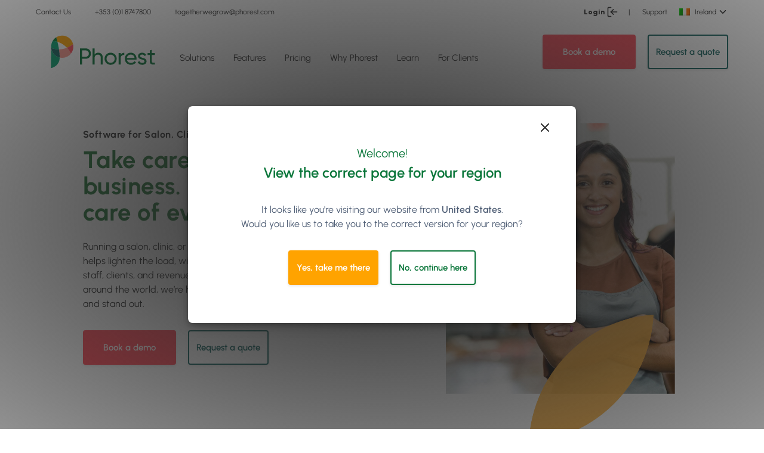

--- FILE ---
content_type: text/html; charset=UTF-8
request_url: https://www.phorest.com/users/salon-owners/
body_size: 25922
content:
    <!doctype html>

<html lang="en" data-region="en">
  <script src="https://unpkg.com/feather-icons"></script>
  
  <head>
  <meta charset="utf-8">
  <meta http-equiv="x-ua-compatible" content="ie=edge">
  <meta name="viewport" content="width=device-width, initial-scale=1, shrink-to-fit=no">
  <meta http-equiv="Content-Security-Policy" content="upgrade-insecure-requests">
  <meta name="theme-color" content="#20763A">     
  <meta name="msapplication-navbutton-color" content="#20763A">     
  <meta name="apple-mobile-web-app-status-bar-style" content="#20763A">
  <!-- Start of HubSpot Embed Code -->
  <script type="text/javascript" id="hs-script-loader" async defer src="//js.hs-scripts.com/2245726.js"></script>
  <!-- End of HubSpot Embed Code -->

  <!-- begin Convert Experiences code-->
  <script type="text/javascript" src="//cdn-4.convertexperiments.com/v1/js/10035444-10033415.js?environment=production"></script>
  <!-- end Convert Experiences code -->

  <meta name='robots' content='index, follow, max-image-preview:large, max-snippet:-1, max-video-preview:-1' />
	<style>img:is([sizes="auto" i], [sizes^="auto," i]) { contain-intrinsic-size: 3000px 1500px }</style>
	<link rel="alternate" href="https://www.phorest.com/users/salon-owners/" hreflang="x-default" /><link rel="alternate" hreflang="en" href="https://www.phorest.com/users/salon-owners/" />
<link rel="alternate" hreflang="en-au" href="https://www.phorest.com/au/users/salon-owners/" />
<link rel="alternate" hreflang="en-gb" href="https://www.phorest.com/gb/users/salon-owners/" />
<link rel="alternate" hreflang="en-us" href="https://www.phorest.com/us/users/salon-owners/" />
<link rel="alternate" hreflang="de" href="https://www.phorest.com/de/nutzer/salon-inhaber/" />
<link rel="alternate" hreflang="en-ca" href="https://www.phorest.com/ca/users/salon-owners/" />
<link rel="alternate" hreflang="nl" href="https://www.phorest.com/nl/gebruikers/salon-eigenaren/" />
<link rel="alternate" hreflang="en-ae" href="https://www.phorest.com/ae/users/salon-owners/" />
<link rel="alternate" hreflang="x-default" href="https://www.phorest.com/users/salon-owners/" />

	<!-- This site is optimized with the Yoast SEO plugin v25.1 - https://yoast.com/wordpress/plugins/seo/ -->
	<title>Software for Salon Owners | Software Solutions | Phorest Salon Software</title>
	<meta name="description" content="Phorest Salon Software offers l salon software for salon owners with features including marketing, scheduling &amp; more. Book a demo today!" />
	<link rel="canonical" href="https://www.phorest.com/users/salon-owners/" />
	<meta property="og:locale" content="en_US" />
	<meta property="og:type" content="article" />
	<meta property="og:title" content="Software for Salon Owners | Software Solutions | Phorest Salon Software" />
	<meta property="og:description" content="Phorest Salon Software offers l salon software for salon owners with features including marketing, scheduling &amp; more. Book a demo today!" />
	<meta property="og:url" content="https://www.phorest.com/users/salon-owners/" />
	<meta property="og:site_name" content="Phorest" />
	<meta property="article:publisher" content="https://www.facebook.com/phorestsalonsoftware" />
	<meta property="article:modified_time" content="2025-05-23T13:19:58+00:00" />
	<meta property="og:image" content="https://d2dfxqxblmblx4.cloudfront.net/images/logos/phorest-acorn-logo.png" />
	<meta property="og:image:width" content="300" />
	<meta property="og:image:height" content="300" />
	<meta property="og:image:type" content="image/png" />
	<meta name="twitter:card" content="summary_large_image" />
	<meta name="twitter:image" content="https://d2dfxqxblmblx4.cloudfront.net/images/logos/phorest-acorn-logo.png" />
	<meta name="twitter:site" content="@thephorestword" />
	<script type="application/ld+json" class="yoast-schema-graph">{"@context":"https://schema.org","@graph":[{"@type":"WebPage","@id":"https://www.phorest.com/users/salon-owners/","url":"https://www.phorest.com/users/salon-owners/","name":"Software for Salon Owners | Software Solutions | Phorest Salon Software","isPartOf":{"@id":"https://www.phorest.com/#website"},"datePublished":"2022-08-04T15:05:42+00:00","dateModified":"2025-05-23T13:19:58+00:00","description":"Phorest Salon Software offers l salon software for salon owners with features including marketing, scheduling & more. Book a demo today!","breadcrumb":{"@id":"https://www.phorest.com/users/salon-owners/#breadcrumb"},"inLanguage":"en","potentialAction":[{"@type":"ReadAction","target":["https://www.phorest.com/users/salon-owners/"]}]},{"@type":"BreadcrumbList","@id":"https://www.phorest.com/users/salon-owners/#breadcrumb","itemListElement":[{"@type":"ListItem","position":1,"name":"Home","item":"https://www.phorest.com/"},{"@type":"ListItem","position":2,"name":"Users","item":"https://www.phorest.com/users/"},{"@type":"ListItem","position":3,"name":"Salon Owners"}]},{"@type":"WebSite","@id":"https://www.phorest.com/#website","url":"https://www.phorest.com/","name":"Phorest","description":"Salon Software for Hair, Beauty, Barber &amp; Spa Businesses","publisher":{"@id":"https://www.phorest.com/#organization"},"potentialAction":[{"@type":"SearchAction","target":{"@type":"EntryPoint","urlTemplate":"https://www.phorest.com/?s={search_term_string}"},"query-input":{"@type":"PropertyValueSpecification","valueRequired":true,"valueName":"search_term_string"}}],"inLanguage":"en"},{"@type":"Organization","@id":"https://www.phorest.com/#organization","name":"Phorest Salon Software","url":"https://www.phorest.com/","logo":{"@type":"ImageObject","inLanguage":"en","@id":"https://www.phorest.com/#/schema/logo/image/","url":"https://d2dfxqxblmblx4.cloudfront.net/wp-content/uploads/2019/10/24141402/phorest-acorn-logo1.png","contentUrl":"https://d2dfxqxblmblx4.cloudfront.net/wp-content/uploads/2019/10/24141402/phorest-acorn-logo1.png","width":201,"height":202,"caption":"Phorest Salon Software"},"image":{"@id":"https://www.phorest.com/#/schema/logo/image/"},"sameAs":["https://www.facebook.com/phorestsalonsoftware","https://x.com/thephorestword","https://instagram.com/phorest_salon_software","https://www.linkedin.com/company/phorest?trk=company_name","https://www.pinterest.com/phorestss/","https://plus.google.com/u/0/b/101418954139594616916/101418954139594616916/posts/p/pub"]}]}</script>
	<!-- / Yoast SEO plugin. -->


<link rel='dns-prefetch' href='//d2dfxqxblmblx4.cloudfront.net' />
<link rel='stylesheet' id='wp-block-library-css' href='https://d2dfxqxblmblx4.cloudfront.net/wp-includes/css/dist/block-library/style.min.css?ver=a8d2e151c20388a6de94b45d41ebe8cd' media='all' />
<link rel='stylesheet' id='gt-comparison-table-frontend-css' href='https://d2dfxqxblmblx4.cloudfront.net/wp-content/mu-plugins/comparison-table/style.css?ver=1769006971' media='all' />
<link rel='stylesheet' id='gt-blocks-style-css' href='https://d2dfxqxblmblx4.cloudfront.net/wp-content/mu-plugins/gutenberg-tabs/build/style.css?ver=1769006971' media='all' />
<style id='global-styles-inline-css'>
:root{--wp--preset--aspect-ratio--square: 1;--wp--preset--aspect-ratio--4-3: 4/3;--wp--preset--aspect-ratio--3-4: 3/4;--wp--preset--aspect-ratio--3-2: 3/2;--wp--preset--aspect-ratio--2-3: 2/3;--wp--preset--aspect-ratio--16-9: 16/9;--wp--preset--aspect-ratio--9-16: 9/16;--wp--preset--color--black: #272727;--wp--preset--color--cyan-bluish-gray: #abb8c3;--wp--preset--color--white: #ffffff;--wp--preset--color--pale-pink: #f78da7;--wp--preset--color--vivid-red: #cf2e2e;--wp--preset--color--luminous-vivid-orange: #ff6900;--wp--preset--color--luminous-vivid-amber: #fcb900;--wp--preset--color--light-green-cyan: #7bdcb5;--wp--preset--color--vivid-green-cyan: #00d084;--wp--preset--color--pale-cyan-blue: #8ed1fc;--wp--preset--color--vivid-cyan-blue: #0693e3;--wp--preset--color--vivid-purple: #9b51e0;--wp--preset--color--transparent: transparent;--wp--preset--color--grey-darkest: #3d4852;--wp--preset--color--grey-darker: #606f7b;--wp--preset--color--grey-dark: #505f76;--wp--preset--color--grey: #9da6ba;--wp--preset--color--grey-light: #e4e6eb;--wp--preset--color--grey-lighter: #f2f2f2;--wp--preset--color--grey-lightest: #efefef;--wp--preset--color--grey-figma: #fafafa;--wp--preset--color--grey-figma-dark: #ececec;--wp--preset--color--red-darkest: #3b0d0c;--wp--preset--color--red-darker: #621b18;--wp--preset--color--red-dark: #cc1f1a;--wp--preset--color--red: #ff4856;--wp--preset--color--red-light: #fc968b;--wp--preset--color--red-lighter: #f9acaa;--wp--preset--color--red-lightest: #fcebea;--wp--preset--color--green: #0a763a;--wp--preset--color--green-light: #0bad7f;--wp--preset--color--green-dark: #0f615d;--wp--preset--color--green-lighter: #80d080;--wp--preset--color--blue-dark: #507ce4;--wp--preset--color--blue: #288cfa;--wp--preset--color--blue-light: #7ca0f5;--wp--preset--color--blue-lighter: #47a4d4;--wp--preset--color--blue-lightest: #2dccd3;--wp--preset--color--orange-darkest: #462a16;--wp--preset--color--orange-darker: #613b1f;--wp--preset--color--orange-dark: #de751f;--wp--preset--color--orange: #ef9812;--wp--preset--color--orange-light: #f9ad36;--wp--preset--color--orange-lighter: #fcd9b6;--wp--preset--color--orange-lightest: #fff5eb;--wp--preset--color--purple-darkest: #21183c;--wp--preset--color--purple-darker: #382b5f;--wp--preset--color--purple-dark: #3c1472;--wp--preset--color--purple: #511a92;--wp--preset--color--purple-light: #a370db;--wp--preset--color--purple-lighter: #e6ceff;--wp--preset--color--purple-lightest: rgba(229,204,254,0.3);--wp--preset--color--purple-light-hover: rgba(235, 222, 248, 0.5);--wp--preset--color--yellow: #ffa300;--wp--preset--gradient--vivid-cyan-blue-to-vivid-purple: linear-gradient(135deg,rgba(6,147,227,1) 0%,rgb(155,81,224) 100%);--wp--preset--gradient--light-green-cyan-to-vivid-green-cyan: linear-gradient(135deg,rgb(122,220,180) 0%,rgb(0,208,130) 100%);--wp--preset--gradient--luminous-vivid-amber-to-luminous-vivid-orange: linear-gradient(135deg,rgba(252,185,0,1) 0%,rgba(255,105,0,1) 100%);--wp--preset--gradient--luminous-vivid-orange-to-vivid-red: linear-gradient(135deg,rgba(255,105,0,1) 0%,rgb(207,46,46) 100%);--wp--preset--gradient--very-light-gray-to-cyan-bluish-gray: linear-gradient(135deg,rgb(238,238,238) 0%,rgb(169,184,195) 100%);--wp--preset--gradient--cool-to-warm-spectrum: linear-gradient(135deg,rgb(74,234,220) 0%,rgb(151,120,209) 20%,rgb(207,42,186) 40%,rgb(238,44,130) 60%,rgb(251,105,98) 80%,rgb(254,248,76) 100%);--wp--preset--gradient--blush-light-purple: linear-gradient(135deg,rgb(255,206,236) 0%,rgb(152,150,240) 100%);--wp--preset--gradient--blush-bordeaux: linear-gradient(135deg,rgb(254,205,165) 0%,rgb(254,45,45) 50%,rgb(107,0,62) 100%);--wp--preset--gradient--luminous-dusk: linear-gradient(135deg,rgb(255,203,112) 0%,rgb(199,81,192) 50%,rgb(65,88,208) 100%);--wp--preset--gradient--pale-ocean: linear-gradient(135deg,rgb(255,245,203) 0%,rgb(182,227,212) 50%,rgb(51,167,181) 100%);--wp--preset--gradient--electric-grass: linear-gradient(135deg,rgb(202,248,128) 0%,rgb(113,206,126) 100%);--wp--preset--gradient--midnight: linear-gradient(135deg,rgb(2,3,129) 0%,rgb(40,116,252) 100%);--wp--preset--font-size--small: 13px;--wp--preset--font-size--medium: 20px;--wp--preset--font-size--large: 36px;--wp--preset--font-size--x-large: 42px;--wp--preset--font-size--xs: .75rem;--wp--preset--font-size--sm: .9375rem;--wp--preset--font-size--base: 1rem;--wp--preset--font-size--lg: 1.125rem;--wp--preset--font-size--xl: 1.25rem;--wp--preset--font-size--2-xl: 1.5rem;--wp--preset--font-size--3-xl: 1.875rem;--wp--preset--font-size--4-xl: 2.25rem;--wp--preset--font-size--5-xl: 3rem;--wp--preset--font-size--6-xl: 3.75rem;--wp--preset--font-family--sans: ui-sans-serif,system-ui,-apple-system,BlinkMacSystemFont,"Segoe UI",Roboto,"Helvetica Neue",Arial,"Noto Sans",sans-serif,"Apple Color Emoji","Segoe UI Emoji","Segoe UI Symbol","Noto Color Emoji";--wp--preset--font-family--serif: ui-serif,Georgia,Cambria,"Times New Roman",Times,serif;--wp--preset--font-family--mono: ui-monospace,SFMono-Regular,Menlo,Monaco,Consolas,"Liberation Mono","Courier New",monospace;--wp--preset--spacing--20: 0.44rem;--wp--preset--spacing--30: 0.67rem;--wp--preset--spacing--40: 1rem;--wp--preset--spacing--50: 1.5rem;--wp--preset--spacing--60: 2.25rem;--wp--preset--spacing--70: 3.38rem;--wp--preset--spacing--80: 5.06rem;--wp--preset--shadow--natural: 6px 6px 9px rgba(0, 0, 0, 0.2);--wp--preset--shadow--deep: 12px 12px 50px rgba(0, 0, 0, 0.4);--wp--preset--shadow--sharp: 6px 6px 0px rgba(0, 0, 0, 0.2);--wp--preset--shadow--outlined: 6px 6px 0px -3px rgba(255, 255, 255, 1), 6px 6px rgba(0, 0, 0, 1);--wp--preset--shadow--crisp: 6px 6px 0px rgba(0, 0, 0, 1);}:where(body) { margin: 0; }.wp-site-blocks > .alignleft { float: left; margin-right: 2em; }.wp-site-blocks > .alignright { float: right; margin-left: 2em; }.wp-site-blocks > .aligncenter { justify-content: center; margin-left: auto; margin-right: auto; }:where(.is-layout-flex){gap: 0.5em;}:where(.is-layout-grid){gap: 0.5em;}.is-layout-flow > .alignleft{float: left;margin-inline-start: 0;margin-inline-end: 2em;}.is-layout-flow > .alignright{float: right;margin-inline-start: 2em;margin-inline-end: 0;}.is-layout-flow > .aligncenter{margin-left: auto !important;margin-right: auto !important;}.is-layout-constrained > .alignleft{float: left;margin-inline-start: 0;margin-inline-end: 2em;}.is-layout-constrained > .alignright{float: right;margin-inline-start: 2em;margin-inline-end: 0;}.is-layout-constrained > .aligncenter{margin-left: auto !important;margin-right: auto !important;}.is-layout-constrained > :where(:not(.alignleft):not(.alignright):not(.alignfull)){margin-left: auto !important;margin-right: auto !important;}body .is-layout-flex{display: flex;}.is-layout-flex{flex-wrap: wrap;align-items: center;}.is-layout-flex > :is(*, div){margin: 0;}body .is-layout-grid{display: grid;}.is-layout-grid > :is(*, div){margin: 0;}body{padding-top: 0px;padding-right: 0px;padding-bottom: 0px;padding-left: 0px;}a:where(:not(.wp-element-button)){text-decoration: underline;}:root :where(.wp-element-button, .wp-block-button__link){background-color: #32373c;border-width: 0;color: #fff;font-family: inherit;font-size: inherit;line-height: inherit;padding: calc(0.667em + 2px) calc(1.333em + 2px);text-decoration: none;}.has-black-color{color: var(--wp--preset--color--black) !important;}.has-cyan-bluish-gray-color{color: var(--wp--preset--color--cyan-bluish-gray) !important;}.has-white-color{color: var(--wp--preset--color--white) !important;}.has-pale-pink-color{color: var(--wp--preset--color--pale-pink) !important;}.has-vivid-red-color{color: var(--wp--preset--color--vivid-red) !important;}.has-luminous-vivid-orange-color{color: var(--wp--preset--color--luminous-vivid-orange) !important;}.has-luminous-vivid-amber-color{color: var(--wp--preset--color--luminous-vivid-amber) !important;}.has-light-green-cyan-color{color: var(--wp--preset--color--light-green-cyan) !important;}.has-vivid-green-cyan-color{color: var(--wp--preset--color--vivid-green-cyan) !important;}.has-pale-cyan-blue-color{color: var(--wp--preset--color--pale-cyan-blue) !important;}.has-vivid-cyan-blue-color{color: var(--wp--preset--color--vivid-cyan-blue) !important;}.has-vivid-purple-color{color: var(--wp--preset--color--vivid-purple) !important;}.has-transparent-color{color: var(--wp--preset--color--transparent) !important;}.has-grey-darkest-color{color: var(--wp--preset--color--grey-darkest) !important;}.has-grey-darker-color{color: var(--wp--preset--color--grey-darker) !important;}.has-grey-dark-color{color: var(--wp--preset--color--grey-dark) !important;}.has-grey-color{color: var(--wp--preset--color--grey) !important;}.has-grey-light-color{color: var(--wp--preset--color--grey-light) !important;}.has-grey-lighter-color{color: var(--wp--preset--color--grey-lighter) !important;}.has-grey-lightest-color{color: var(--wp--preset--color--grey-lightest) !important;}.has-grey-figma-color{color: var(--wp--preset--color--grey-figma) !important;}.has-grey-figma-dark-color{color: var(--wp--preset--color--grey-figma-dark) !important;}.has-red-darkest-color{color: var(--wp--preset--color--red-darkest) !important;}.has-red-darker-color{color: var(--wp--preset--color--red-darker) !important;}.has-red-dark-color{color: var(--wp--preset--color--red-dark) !important;}.has-red-color{color: var(--wp--preset--color--red) !important;}.has-red-light-color{color: var(--wp--preset--color--red-light) !important;}.has-red-lighter-color{color: var(--wp--preset--color--red-lighter) !important;}.has-red-lightest-color{color: var(--wp--preset--color--red-lightest) !important;}.has-green-color{color: var(--wp--preset--color--green) !important;}.has-green-light-color{color: var(--wp--preset--color--green-light) !important;}.has-green-dark-color{color: var(--wp--preset--color--green-dark) !important;}.has-green-lighter-color{color: var(--wp--preset--color--green-lighter) !important;}.has-blue-dark-color{color: var(--wp--preset--color--blue-dark) !important;}.has-blue-color{color: var(--wp--preset--color--blue) !important;}.has-blue-light-color{color: var(--wp--preset--color--blue-light) !important;}.has-blue-lighter-color{color: var(--wp--preset--color--blue-lighter) !important;}.has-blue-lightest-color{color: var(--wp--preset--color--blue-lightest) !important;}.has-orange-darkest-color{color: var(--wp--preset--color--orange-darkest) !important;}.has-orange-darker-color{color: var(--wp--preset--color--orange-darker) !important;}.has-orange-dark-color{color: var(--wp--preset--color--orange-dark) !important;}.has-orange-color{color: var(--wp--preset--color--orange) !important;}.has-orange-light-color{color: var(--wp--preset--color--orange-light) !important;}.has-orange-lighter-color{color: var(--wp--preset--color--orange-lighter) !important;}.has-orange-lightest-color{color: var(--wp--preset--color--orange-lightest) !important;}.has-purple-darkest-color{color: var(--wp--preset--color--purple-darkest) !important;}.has-purple-darker-color{color: var(--wp--preset--color--purple-darker) !important;}.has-purple-dark-color{color: var(--wp--preset--color--purple-dark) !important;}.has-purple-color{color: var(--wp--preset--color--purple) !important;}.has-purple-light-color{color: var(--wp--preset--color--purple-light) !important;}.has-purple-lighter-color{color: var(--wp--preset--color--purple-lighter) !important;}.has-purple-lightest-color{color: var(--wp--preset--color--purple-lightest) !important;}.has-purple-light-hover-color{color: var(--wp--preset--color--purple-light-hover) !important;}.has-yellow-color{color: var(--wp--preset--color--yellow) !important;}.has-black-background-color{background-color: var(--wp--preset--color--black) !important;}.has-cyan-bluish-gray-background-color{background-color: var(--wp--preset--color--cyan-bluish-gray) !important;}.has-white-background-color{background-color: var(--wp--preset--color--white) !important;}.has-pale-pink-background-color{background-color: var(--wp--preset--color--pale-pink) !important;}.has-vivid-red-background-color{background-color: var(--wp--preset--color--vivid-red) !important;}.has-luminous-vivid-orange-background-color{background-color: var(--wp--preset--color--luminous-vivid-orange) !important;}.has-luminous-vivid-amber-background-color{background-color: var(--wp--preset--color--luminous-vivid-amber) !important;}.has-light-green-cyan-background-color{background-color: var(--wp--preset--color--light-green-cyan) !important;}.has-vivid-green-cyan-background-color{background-color: var(--wp--preset--color--vivid-green-cyan) !important;}.has-pale-cyan-blue-background-color{background-color: var(--wp--preset--color--pale-cyan-blue) !important;}.has-vivid-cyan-blue-background-color{background-color: var(--wp--preset--color--vivid-cyan-blue) !important;}.has-vivid-purple-background-color{background-color: var(--wp--preset--color--vivid-purple) !important;}.has-transparent-background-color{background-color: var(--wp--preset--color--transparent) !important;}.has-grey-darkest-background-color{background-color: var(--wp--preset--color--grey-darkest) !important;}.has-grey-darker-background-color{background-color: var(--wp--preset--color--grey-darker) !important;}.has-grey-dark-background-color{background-color: var(--wp--preset--color--grey-dark) !important;}.has-grey-background-color{background-color: var(--wp--preset--color--grey) !important;}.has-grey-light-background-color{background-color: var(--wp--preset--color--grey-light) !important;}.has-grey-lighter-background-color{background-color: var(--wp--preset--color--grey-lighter) !important;}.has-grey-lightest-background-color{background-color: var(--wp--preset--color--grey-lightest) !important;}.has-grey-figma-background-color{background-color: var(--wp--preset--color--grey-figma) !important;}.has-grey-figma-dark-background-color{background-color: var(--wp--preset--color--grey-figma-dark) !important;}.has-red-darkest-background-color{background-color: var(--wp--preset--color--red-darkest) !important;}.has-red-darker-background-color{background-color: var(--wp--preset--color--red-darker) !important;}.has-red-dark-background-color{background-color: var(--wp--preset--color--red-dark) !important;}.has-red-background-color{background-color: var(--wp--preset--color--red) !important;}.has-red-light-background-color{background-color: var(--wp--preset--color--red-light) !important;}.has-red-lighter-background-color{background-color: var(--wp--preset--color--red-lighter) !important;}.has-red-lightest-background-color{background-color: var(--wp--preset--color--red-lightest) !important;}.has-green-background-color{background-color: var(--wp--preset--color--green) !important;}.has-green-light-background-color{background-color: var(--wp--preset--color--green-light) !important;}.has-green-dark-background-color{background-color: var(--wp--preset--color--green-dark) !important;}.has-green-lighter-background-color{background-color: var(--wp--preset--color--green-lighter) !important;}.has-blue-dark-background-color{background-color: var(--wp--preset--color--blue-dark) !important;}.has-blue-background-color{background-color: var(--wp--preset--color--blue) !important;}.has-blue-light-background-color{background-color: var(--wp--preset--color--blue-light) !important;}.has-blue-lighter-background-color{background-color: var(--wp--preset--color--blue-lighter) !important;}.has-blue-lightest-background-color{background-color: var(--wp--preset--color--blue-lightest) !important;}.has-orange-darkest-background-color{background-color: var(--wp--preset--color--orange-darkest) !important;}.has-orange-darker-background-color{background-color: var(--wp--preset--color--orange-darker) !important;}.has-orange-dark-background-color{background-color: var(--wp--preset--color--orange-dark) !important;}.has-orange-background-color{background-color: var(--wp--preset--color--orange) !important;}.has-orange-light-background-color{background-color: var(--wp--preset--color--orange-light) !important;}.has-orange-lighter-background-color{background-color: var(--wp--preset--color--orange-lighter) !important;}.has-orange-lightest-background-color{background-color: var(--wp--preset--color--orange-lightest) !important;}.has-purple-darkest-background-color{background-color: var(--wp--preset--color--purple-darkest) !important;}.has-purple-darker-background-color{background-color: var(--wp--preset--color--purple-darker) !important;}.has-purple-dark-background-color{background-color: var(--wp--preset--color--purple-dark) !important;}.has-purple-background-color{background-color: var(--wp--preset--color--purple) !important;}.has-purple-light-background-color{background-color: var(--wp--preset--color--purple-light) !important;}.has-purple-lighter-background-color{background-color: var(--wp--preset--color--purple-lighter) !important;}.has-purple-lightest-background-color{background-color: var(--wp--preset--color--purple-lightest) !important;}.has-purple-light-hover-background-color{background-color: var(--wp--preset--color--purple-light-hover) !important;}.has-yellow-background-color{background-color: var(--wp--preset--color--yellow) !important;}.has-black-border-color{border-color: var(--wp--preset--color--black) !important;}.has-cyan-bluish-gray-border-color{border-color: var(--wp--preset--color--cyan-bluish-gray) !important;}.has-white-border-color{border-color: var(--wp--preset--color--white) !important;}.has-pale-pink-border-color{border-color: var(--wp--preset--color--pale-pink) !important;}.has-vivid-red-border-color{border-color: var(--wp--preset--color--vivid-red) !important;}.has-luminous-vivid-orange-border-color{border-color: var(--wp--preset--color--luminous-vivid-orange) !important;}.has-luminous-vivid-amber-border-color{border-color: var(--wp--preset--color--luminous-vivid-amber) !important;}.has-light-green-cyan-border-color{border-color: var(--wp--preset--color--light-green-cyan) !important;}.has-vivid-green-cyan-border-color{border-color: var(--wp--preset--color--vivid-green-cyan) !important;}.has-pale-cyan-blue-border-color{border-color: var(--wp--preset--color--pale-cyan-blue) !important;}.has-vivid-cyan-blue-border-color{border-color: var(--wp--preset--color--vivid-cyan-blue) !important;}.has-vivid-purple-border-color{border-color: var(--wp--preset--color--vivid-purple) !important;}.has-transparent-border-color{border-color: var(--wp--preset--color--transparent) !important;}.has-grey-darkest-border-color{border-color: var(--wp--preset--color--grey-darkest) !important;}.has-grey-darker-border-color{border-color: var(--wp--preset--color--grey-darker) !important;}.has-grey-dark-border-color{border-color: var(--wp--preset--color--grey-dark) !important;}.has-grey-border-color{border-color: var(--wp--preset--color--grey) !important;}.has-grey-light-border-color{border-color: var(--wp--preset--color--grey-light) !important;}.has-grey-lighter-border-color{border-color: var(--wp--preset--color--grey-lighter) !important;}.has-grey-lightest-border-color{border-color: var(--wp--preset--color--grey-lightest) !important;}.has-grey-figma-border-color{border-color: var(--wp--preset--color--grey-figma) !important;}.has-grey-figma-dark-border-color{border-color: var(--wp--preset--color--grey-figma-dark) !important;}.has-red-darkest-border-color{border-color: var(--wp--preset--color--red-darkest) !important;}.has-red-darker-border-color{border-color: var(--wp--preset--color--red-darker) !important;}.has-red-dark-border-color{border-color: var(--wp--preset--color--red-dark) !important;}.has-red-border-color{border-color: var(--wp--preset--color--red) !important;}.has-red-light-border-color{border-color: var(--wp--preset--color--red-light) !important;}.has-red-lighter-border-color{border-color: var(--wp--preset--color--red-lighter) !important;}.has-red-lightest-border-color{border-color: var(--wp--preset--color--red-lightest) !important;}.has-green-border-color{border-color: var(--wp--preset--color--green) !important;}.has-green-light-border-color{border-color: var(--wp--preset--color--green-light) !important;}.has-green-dark-border-color{border-color: var(--wp--preset--color--green-dark) !important;}.has-green-lighter-border-color{border-color: var(--wp--preset--color--green-lighter) !important;}.has-blue-dark-border-color{border-color: var(--wp--preset--color--blue-dark) !important;}.has-blue-border-color{border-color: var(--wp--preset--color--blue) !important;}.has-blue-light-border-color{border-color: var(--wp--preset--color--blue-light) !important;}.has-blue-lighter-border-color{border-color: var(--wp--preset--color--blue-lighter) !important;}.has-blue-lightest-border-color{border-color: var(--wp--preset--color--blue-lightest) !important;}.has-orange-darkest-border-color{border-color: var(--wp--preset--color--orange-darkest) !important;}.has-orange-darker-border-color{border-color: var(--wp--preset--color--orange-darker) !important;}.has-orange-dark-border-color{border-color: var(--wp--preset--color--orange-dark) !important;}.has-orange-border-color{border-color: var(--wp--preset--color--orange) !important;}.has-orange-light-border-color{border-color: var(--wp--preset--color--orange-light) !important;}.has-orange-lighter-border-color{border-color: var(--wp--preset--color--orange-lighter) !important;}.has-orange-lightest-border-color{border-color: var(--wp--preset--color--orange-lightest) !important;}.has-purple-darkest-border-color{border-color: var(--wp--preset--color--purple-darkest) !important;}.has-purple-darker-border-color{border-color: var(--wp--preset--color--purple-darker) !important;}.has-purple-dark-border-color{border-color: var(--wp--preset--color--purple-dark) !important;}.has-purple-border-color{border-color: var(--wp--preset--color--purple) !important;}.has-purple-light-border-color{border-color: var(--wp--preset--color--purple-light) !important;}.has-purple-lighter-border-color{border-color: var(--wp--preset--color--purple-lighter) !important;}.has-purple-lightest-border-color{border-color: var(--wp--preset--color--purple-lightest) !important;}.has-purple-light-hover-border-color{border-color: var(--wp--preset--color--purple-light-hover) !important;}.has-yellow-border-color{border-color: var(--wp--preset--color--yellow) !important;}.has-vivid-cyan-blue-to-vivid-purple-gradient-background{background: var(--wp--preset--gradient--vivid-cyan-blue-to-vivid-purple) !important;}.has-light-green-cyan-to-vivid-green-cyan-gradient-background{background: var(--wp--preset--gradient--light-green-cyan-to-vivid-green-cyan) !important;}.has-luminous-vivid-amber-to-luminous-vivid-orange-gradient-background{background: var(--wp--preset--gradient--luminous-vivid-amber-to-luminous-vivid-orange) !important;}.has-luminous-vivid-orange-to-vivid-red-gradient-background{background: var(--wp--preset--gradient--luminous-vivid-orange-to-vivid-red) !important;}.has-very-light-gray-to-cyan-bluish-gray-gradient-background{background: var(--wp--preset--gradient--very-light-gray-to-cyan-bluish-gray) !important;}.has-cool-to-warm-spectrum-gradient-background{background: var(--wp--preset--gradient--cool-to-warm-spectrum) !important;}.has-blush-light-purple-gradient-background{background: var(--wp--preset--gradient--blush-light-purple) !important;}.has-blush-bordeaux-gradient-background{background: var(--wp--preset--gradient--blush-bordeaux) !important;}.has-luminous-dusk-gradient-background{background: var(--wp--preset--gradient--luminous-dusk) !important;}.has-pale-ocean-gradient-background{background: var(--wp--preset--gradient--pale-ocean) !important;}.has-electric-grass-gradient-background{background: var(--wp--preset--gradient--electric-grass) !important;}.has-midnight-gradient-background{background: var(--wp--preset--gradient--midnight) !important;}.has-small-font-size{font-size: var(--wp--preset--font-size--small) !important;}.has-medium-font-size{font-size: var(--wp--preset--font-size--medium) !important;}.has-large-font-size{font-size: var(--wp--preset--font-size--large) !important;}.has-x-large-font-size{font-size: var(--wp--preset--font-size--x-large) !important;}.has-xs-font-size{font-size: var(--wp--preset--font-size--xs) !important;}.has-sm-font-size{font-size: var(--wp--preset--font-size--sm) !important;}.has-base-font-size{font-size: var(--wp--preset--font-size--base) !important;}.has-lg-font-size{font-size: var(--wp--preset--font-size--lg) !important;}.has-xl-font-size{font-size: var(--wp--preset--font-size--xl) !important;}.has-2-xl-font-size{font-size: var(--wp--preset--font-size--2-xl) !important;}.has-3-xl-font-size{font-size: var(--wp--preset--font-size--3-xl) !important;}.has-4-xl-font-size{font-size: var(--wp--preset--font-size--4-xl) !important;}.has-5-xl-font-size{font-size: var(--wp--preset--font-size--5-xl) !important;}.has-6-xl-font-size{font-size: var(--wp--preset--font-size--6-xl) !important;}.has-sans-font-family{font-family: var(--wp--preset--font-family--sans) !important;}.has-serif-font-family{font-family: var(--wp--preset--font-family--serif) !important;}.has-mono-font-family{font-family: var(--wp--preset--font-family--mono) !important;}
:where(.wp-block-post-template.is-layout-flex){gap: 1.25em;}:where(.wp-block-post-template.is-layout-grid){gap: 1.25em;}
:where(.wp-block-columns.is-layout-flex){gap: 2em;}:where(.wp-block-columns.is-layout-grid){gap: 2em;}
:root :where(.wp-block-pullquote){font-size: 1.5em;line-height: 1.6;}
</style>
<link rel='stylesheet' id='wpml-blocks-css' href='https://d2dfxqxblmblx4.cloudfront.net/wp-content/plugins/sitepress-multilingual-cms/dist/css/blocks/styles.css?ver=4.6.10' media='all' />
<link rel='stylesheet' id='ppress-frontend-css' href='https://d2dfxqxblmblx4.cloudfront.net/wp-content/plugins/wp-user-avatar/assets/css/frontend.min.css?ver=4.15.25' media='all' />
<link rel='stylesheet' id='ppress-flatpickr-css' href='https://d2dfxqxblmblx4.cloudfront.net/wp-content/plugins/wp-user-avatar/assets/flatpickr/flatpickr.min.css?ver=4.15.25' media='all' />
<link rel='stylesheet' id='ppress-select2-css' href='https://d2dfxqxblmblx4.cloudfront.net/wp-content/plugins/wp-user-avatar/assets/select2/select2.min.css?ver=a8d2e151c20388a6de94b45d41ebe8cd' media='all' />
<link rel='stylesheet' id='dashicons-css' href='https://d2dfxqxblmblx4.cloudfront.net/wp-includes/css/dashicons.min.css?ver=a8d2e151c20388a6de94b45d41ebe8cd' media='all' />
<link rel='stylesheet' id='inline-tweet-sharer-style-css' href='https://d2dfxqxblmblx4.cloudfront.net/wp-content/plugins/inline-tweet-sharer/inline-tweet-sharer.css?ver=2.6.8' media='all' />
<style id='akismet-widget-style-inline-css'>

			.a-stats {
				--akismet-color-mid-green: #357b49;
				--akismet-color-white: #fff;
				--akismet-color-light-grey: #f6f7f7;

				max-width: 350px;
				width: auto;
			}

			.a-stats * {
				all: unset;
				box-sizing: border-box;
			}

			.a-stats strong {
				font-weight: 600;
			}

			.a-stats a.a-stats__link,
			.a-stats a.a-stats__link:visited,
			.a-stats a.a-stats__link:active {
				background: var(--akismet-color-mid-green);
				border: none;
				box-shadow: none;
				border-radius: 8px;
				color: var(--akismet-color-white);
				cursor: pointer;
				display: block;
				font-family: -apple-system, BlinkMacSystemFont, 'Segoe UI', 'Roboto', 'Oxygen-Sans', 'Ubuntu', 'Cantarell', 'Helvetica Neue', sans-serif;
				font-weight: 500;
				padding: 12px;
				text-align: center;
				text-decoration: none;
				transition: all 0.2s ease;
			}

			/* Extra specificity to deal with TwentyTwentyOne focus style */
			.widget .a-stats a.a-stats__link:focus {
				background: var(--akismet-color-mid-green);
				color: var(--akismet-color-white);
				text-decoration: none;
			}

			.a-stats a.a-stats__link:hover {
				filter: brightness(110%);
				box-shadow: 0 4px 12px rgba(0, 0, 0, 0.06), 0 0 2px rgba(0, 0, 0, 0.16);
			}

			.a-stats .count {
				color: var(--akismet-color-white);
				display: block;
				font-size: 1.5em;
				line-height: 1.4;
				padding: 0 13px;
				white-space: nowrap;
			}
		
</style>
<link rel='stylesheet' id='video-conferencing-with-zoom-api-css' href='https://d2dfxqxblmblx4.cloudfront.net/wp-content/plugins/video-conferencing-with-zoom-api/assets/public/css/style.min.css?ver=4.6.4' media='all' />
<link rel='stylesheet' id='sage/app-css' href='https://d2dfxqxblmblx4.cloudfront.net/wp-content/themes/phorest_dev/public/css/app.2ed896.css' media='all' />
<link rel='stylesheet' id='app/0-css' href='https://d2dfxqxblmblx4.cloudfront.net/wp-content/themes/phorest_dev/public/css/app.2ed896.css' media='all' />
<script id="wpml-cookie-js-extra">
var wpml_cookies = {"wp-wpml_current_language":{"value":"en","expires":1,"path":"\/"}};
var wpml_cookies = {"wp-wpml_current_language":{"value":"en","expires":1,"path":"\/"}};
</script>
<script src="https://d2dfxqxblmblx4.cloudfront.net/wp-content/plugins/sitepress-multilingual-cms/res/js/cookies/language-cookie.js?ver=4.6.10" id="wpml-cookie-js" defer data-wp-strategy="defer"></script>
<script src="https://d2dfxqxblmblx4.cloudfront.net/wp-includes/js/jquery/jquery.min.js?ver=3.7.1" id="jquery-core-js"></script>
<script src="https://d2dfxqxblmblx4.cloudfront.net/wp-includes/js/jquery/jquery-migrate.min.js?ver=3.4.1" id="jquery-migrate-js"></script>
<script src="https://d2dfxqxblmblx4.cloudfront.net/wp-content/plugins/wp-user-avatar/assets/flatpickr/flatpickr.min.js?ver=4.15.25" id="ppress-flatpickr-js"></script>
<script src="https://d2dfxqxblmblx4.cloudfront.net/wp-content/plugins/wp-user-avatar/assets/select2/select2.min.js?ver=4.15.25" id="ppress-select2-js"></script>
<script src="https://d2dfxqxblmblx4.cloudfront.net/wp-content/plugins/inline-tweet-sharer/inline-tweet-sharer.js?ver=2.6.8" id="inline-tweet-sharer-js-js"></script>
<link rel="https://api.w.org/" href="https://www.phorest.com/wp-json/" /><link rel="alternate" title="JSON" type="application/json" href="https://www.phorest.com/wp-json/wp/v2/pages/110929" /><link rel="alternate" title="oEmbed (JSON)" type="application/json+oembed" href="https://www.phorest.com/wp-json/oembed/1.0/embed?url=https%3A%2F%2Fwww.phorest.com%2Fusers%2Fsalon-owners%2F" />
<link rel="alternate" title="oEmbed (XML)" type="text/xml+oembed" href="https://www.phorest.com/wp-json/oembed/1.0/embed?url=https%3A%2F%2Fwww.phorest.com%2Fusers%2Fsalon-owners%2F&#038;format=xml" />
<meta name="generator" content="WPML ver:4.6.10 stt:8,38,1,67,65,66,18,3,70;" />
<link rel="shortcut icon" type="image/png" href="https://d2dfxqxblmblx4.cloudfront.net/images/icon/favicon.png" /><link rel="apple-touch-icon-precomposed" href="https://d2dfxqxblmblx4.cloudfront.net/images/icon/favicon.png" /><link rel="apple-touch-icon-precomposed" sizes="120x120" href="https://d2dfxqxblmblx4.cloudfront.net/images/logos/reskin/phorest-acorn-logo_120x120.png" /><link rel="apple-touch-icon-precomposed" sizes="152x152" href="https://d2dfxqxblmblx4.cloudfront.net/images/logos/reskin/phorest-acorn-logo_152x152.png" />
<!-- Meta Pixel Code -->
<script type='text/javascript'>
!function(f,b,e,v,n,t,s){if(f.fbq)return;n=f.fbq=function(){n.callMethod?
n.callMethod.apply(n,arguments):n.queue.push(arguments)};if(!f._fbq)f._fbq=n;
n.push=n;n.loaded=!0;n.version='2.0';n.queue=[];t=b.createElement(e);t.async=!0;
t.src=v;s=b.getElementsByTagName(e)[0];s.parentNode.insertBefore(t,s)}(window,
document,'script','https://connect.facebook.net/en_US/fbevents.js?v=next');
</script>
<!-- End Meta Pixel Code -->
<script type='text/javascript'>var url = window.location.origin + '?ob=open-bridge';
            fbq('set', 'openbridge', '247160742854012', url);
fbq('init', '247160742854012', {}, {
    "agent": "wordpress-6.7.2-4.1.3"
})</script><script type='text/javascript'>
    fbq('track', 'PageView', []);
  </script><link rel="icon" href="https://d2dfxqxblmblx4.cloudfront.net/wp-content/uploads/2022/02/01130009/cropped-site_favicon-32x32.png" sizes="32x32" />
<link rel="icon" href="https://d2dfxqxblmblx4.cloudfront.net/wp-content/uploads/2022/02/01130009/cropped-site_favicon-192x192.png" sizes="192x192" />
<link rel="apple-touch-icon" href="https://d2dfxqxblmblx4.cloudfront.net/wp-content/uploads/2022/02/01130009/cropped-site_favicon-180x180.png" />
<meta name="msapplication-TileImage" content="https://d2dfxqxblmblx4.cloudfront.net/wp-content/uploads/2022/02/01130009/cropped-site_favicon-270x270.png" />
		<style id="wp-custom-css">
			#header {
 background-color: white;
}


.sticky-acc.sticky-acc-active {
    background: linear-gradient(180deg, #f2f2f2, #f2f2f2, 75%, #fff0 0) !important;
}

.sidebar-img.sticky-active {
    pointer-events: none;
    transform: translateY(37px) scale(.5);
}

.vczapi-show-by-postid-contents .dpn-zvc-sidebar-box .btn-join-link {
    background: #f64857;
    border-radius: 5px;
    font-weight: 600;
}

    .vczapi-show-by-postid-contents .dpn-zvc-sidebar-box .join-links {
        justify-content:center;
    }


.vczapi-show-by-postid .dpn-zvc-timer .dpn-zvc-timer-cell, .dpn-zvc-timer-cell {
    background: #81D080  !important;
}


.template-usertype .side-style h2 {
    color: #1f7334 !important;
}
.template-usertype .side-style h1 {
    color: #272727 !important;
}

body.support-feedback .feedback-field:not(.empty) label {
  position: relative !important;
}


@media (max-width: 768px) {
#header .header-cta {
    transform: translate3d(0, 112px, 0);

}
}


.pricing-list .flickity-prev-next-button svg {
 height: 100%;
max-height: 40px;
}

.pricing-list .flickity-prev-next-button.next,

.pricing-list .flickity-prev-next-button.previous {
max-width: 50px
}


@media (max-width: 1200px) {
[data-region="de"] .pricing-list.pricing-list--long {
    min-height: 1500px !important;
}

}

/*
Dyslexic button workaround for hover state on mobile
*/

@media (max-width: 768px) {
	.dyslexic-toggle {
pointer-events: none;
}
	.dyslexic-toggle img {
align-items: flex-start !important;
pointer-events: all;
}
.dyslexic-toggle h3:after {
    content: "✖";
    background: white;
    padding: 1px 6px;
    border-radius: 5px;
    align-self: flex-start;
    font-weight: 900;
    color: #f64857;
    transform: translate(10px, -15px);
    border: 2px solid #272727;
    position: absolute;
    top: 0;
    right: 0;
}
.dyslexic-toggle img {
    transform: translate(-11px, 11px);
    width: 60px;
    height: 60px;
}

[data-region="de"] body:not(.mce-content-body).hide-topbar #nav-banner {
    margin-bottom: -30px !important;
}
}


.template-thirtydays article .shadow-md {
padding: 10px;
}

.template-thirtydays article:nth-child(odd) .shadow-md {
    background-color: #def2ec !important;
}

.template-thirtydays article:nth-child(even) .shadow-md {
    background-color: white !important;
}

#header svg.feather.feather-phone.absolute.z-0.text-green.-ml-3.-mt-3 {
    top: 38px;
}

		</style>
					<style type="text/css">
					</style>
					<style type="text/css">
					</style>
					<script id='ivory-search-js-extras'>
			var IvoryAjaxVars = {"ajaxurl":"https:\/\/www.phorest.com\/wp-admin\/admin-ajax.php","ajax_nonce":"9e78fc91b5"};
							var IvorySearchVars = {"is_analytics_enabled":"1"};
							</script>
			
      
    <link href="https://www.google-analytics.com" rel="preconnect" crossorigin>
    <link href="https://www.googletagmanager.com" rel="preconnect" crossorigin>
    <!-- Google Tag Manager -->

      <script>(function(w,d,s,l,i){w[l]=w[l]||[];w[l].push({'gtm.start':
      new Date().getTime(),event:'gtm.js'});var f=d.getElementsByTagName(s)[0],
      j=d.createElement(s),dl=l!='dataLayer'?'&l='+l:'';j.async=true;j.src=
      'https://www.googletagmanager.com/gtm.js?id='+i+dl;f.parentNode.insertBefore(j,f);
      })(window,document,'script','dataLayer', 'GTM-W6KV6NZ');</script>
      <!-- End Google Tag Manager -->
    
      
  
   
    <style>
.august-collection-2025 .min-h-hero {
    clip-path: none !important;
    background-repeat: no-repeat !important;
    background-size: contain !important;
}
.vczapi-show-by-postid-contents.vczapi-show-by-postid-flex {
    justify-content: center;
}
</style>
<script defer async>

jQuery( document ).ready(function() {

    if (document.body.classList.contains('online-health-score')) {

    for (let i = 1; i <= 20; i++) {
    const yesInput = document.querySelector(`#q${i}-yes`);
    const noInput = document.querySelector(`#q${i}-no`);

    const yesLabel = document.querySelector(`label[for="q${i}-yes"]`);
    const noLabel = document.querySelector(`label[for="q${i}-no"]`);

    if (yesInput && noInput && yesLabel && noLabel) {
      const updateSelection = () => {
        if (yesInput.checked) {
          yesLabel.classList.add("selected");
          noLabel.classList.remove("selected");
        } else if (noInput.checked) {
          noLabel.classList.add("selected");
          yesLabel.classList.remove("selected");
        }
      };

      yesInput.addEventListener("change", updateSelection);
      noInput.addEventListener("change", updateSelection);
    }
  }
}
                         });

</script>

<script defer>
  document.addEventListener("DOMContentLoaded", function () {
    if (document.querySelector(".single-guides")) {
      window.addEventListener('message', function (event) {
        if (
          event.data.type === 'hsFormCallback' &&
          event.data.eventName === 'onFormSubmitted'
        ) {

          const form = document.querySelector(".hs-embeded-form");

          if (form) {
            const paragraphs = form.querySelectorAll("p");
            for (const p of paragraphs) {
              const text = p.textContent.trim().replace(/\s/g, '');
              if (text === 'Thankyou') {
                p.classList.add("hidden");
                break;
              }
            }
          }
        }
      });
    }
  });
</script>

   
</head>

  <body data-rsssl=1 class="page-template page-template-template-usertype template-usertype page page-id-110929 page-child parent-pageid-109880 wp-embed-responsive phorest_dev salon-owners"
    >

              
    
<!-- Meta Pixel Code -->
<noscript>
<img height="1" width="1" style="display:none" alt="fbpx"
src="https://www.facebook.com/tr?id=247160742854012&ev=PageView&noscript=1" />
</noscript>
<!-- End Meta Pixel Code -->

<div id="app">

    
          <header>

  

    

  <div id="top-bar" class="bg-white xs:px-5 py-2 ">
    <div class="container flex justify-between items-center text-black">
      <div>
                      <div class="menu-utility-menu-ire-container"><ul class="utility-menu flex items-center text-black"><li id="menu-item-57719" class="menu-item menu-item-type-post_type menu-item-object-page menu-item-57719"><a href="https://www.phorest.com/contact/">Contact Us</a></li>
<li id="menu-item-57582" class="hidden-mobile menu-item menu-item-type-custom menu-item-object-custom menu-item-57582"><a href="tel:+35318747800">+353 (0)1 8747800</a></li>
<li id="menu-item-57581" class="hidden-mobile menu-item menu-item-type-custom menu-item-object-custom menu-item-57581"><a href="mailto:togetherwegrow@phorest.com">togetherwegrow@phorest.com</a></li>
</ul></div>
                </div>
      
            <div class="flex justify-between items-center">
                        <style>
          .head-login-anchor {
          transition: 0.2s;
          }
          
          .head-login-anchor:hover {
              transform:scale(1.2);
              color: #0a763a;
          }
          @keyframes animHeadLogin {
            0% { transform: translate(0, 0); }
            50% { transform: translate(-5px, 0); }
            100% { transform: translate(0, 0); }
          }
          
          .head-login-anchor:hover .head-login polyline,
          .head-login-anchor:hover .head-login line {
            animation: animHeadLogin 1s infinite;
          }
          </style>
                    <span class="text-xs pr-5">
            <a href="https://my.phorest.com/login"  
               target="_blank"
                              style="
                    font-weight: 900;
                    display: flex;
                    align-items: center;
                "
                class="head-login-anchor"
                               >
               Login
                              <svg viewBox="0 0 24 24" width="24" height="24" stroke="currentColor" stroke-width="2" fill="none" stroke-linecap="round" stroke-linejoin="round" 
                    class="css-i6dzq1 head-login" style="
               width: 20px;
               transform: rotate(180deg) translate(-3px, 0px);">
               <path d="M15 3h4a2 2 0 0 1 2 2v14a2 2 0 0 1-2 2h-4"></path>
               <polyline points="10 17 15 12 10 7"></polyline><line x1="15" y1="12" x2="3" y2="12"></line>
              </svg>
                            </a></span>
                      <span class="text-xs pr-5">|</span>
                                    <span class="text-xs pr-5"><a href="https://www.phorest.com/support/" target="">Support</a></span>
                <div class="relative z-20 rounded cursor-pointer text-black select-none lang-switcher">
              <ul class="list-reset main-switcher">
                <li class="pr-5 leading-none flex align-center"><div class="lang-flag mr-2 relative inline-block overflow-hidden">
                    <img class="inline absolute left-0 top-0 flag-en" 
                         src="https://phorest-website.s3.amazonaws.com/images/icons/flags_new_3.png" 
                         alt="en" />
                 </div><p class="inline-block text-xs">Ireland</p><ul class="sub-list lang-list bg-white rounded w-full p-2"><li class="text-xs py-2">
                           <a class="flex align-center" href="https://www.phorest.com/us/users/salon-owners/"><div class="lang-flag mr-2 relative inline-block overflow-hidden">
                    <img class="inline absolute left-0 top-0 flag-us" 
                         src="https://phorest-website.s3.amazonaws.com/images/icons/flags_new_3.png" 
                         alt="us" />
                 </div>United States
                           </a>
                         </li><li class="text-xs py-2">
                           <a class="flex align-center" href="https://www.phorest.com/nl/gebruikers/salon-eigenaren/"><div class="lang-flag mr-2 relative inline-block overflow-hidden">
                    <img class="inline absolute left-0 top-0 flag-nl" 
                         src="https://phorest-website.s3.amazonaws.com/images/icons/flags_new_3.png" 
                         alt="nl" />
                 </div>Nederlands
                           </a>
                         </li><li class="text-xs py-2">
                           <a class="flex align-center" href="https://www.phorest.com/gb/users/salon-owners/"><div class="lang-flag mr-2 relative inline-block overflow-hidden">
                    <img class="inline absolute left-0 top-0 flag-gb" 
                         src="https://phorest-website.s3.amazonaws.com/images/icons/flags_new_3.png" 
                         alt="gb" />
                 </div>United Kingdom
                           </a>
                         </li><li class="text-xs py-2">
                           <a class="flex align-center" href="https://www.phorest.com/fi/"><div class="lang-flag mr-2 relative inline-block overflow-hidden">
                    <img class="inline absolute left-0 top-0 flag-fi" 
                         src="https://phorest-website.s3.amazonaws.com/images/icons/flags_new_3.png" 
                         alt="fi" />
                 </div>Suomi
                           </a>
                         </li><li class="text-xs py-2">
                           <a class="flex align-center" href="https://www.phorest.com/de/nutzer/salon-inhaber/"><div class="lang-flag mr-2 relative inline-block overflow-hidden">
                    <img class="inline absolute left-0 top-0 flag-de" 
                         src="https://phorest-website.s3.amazonaws.com/images/icons/flags_new_3.png" 
                         alt="de" />
                 </div>Deutsch
                           </a>
                         </li><li class="text-xs py-2">
                           <a class="flex align-center" href="https://www.phorest.com/ca/users/salon-owners/"><div class="lang-flag mr-2 relative inline-block overflow-hidden">
                    <img class="inline absolute left-0 top-0 flag-ca" 
                         src="https://phorest-website.s3.amazonaws.com/images/icons/flags_new_3.png" 
                         alt="ca" />
                 </div>Canada
                           </a>
                         </li><li class="text-xs py-2">
                           <a class="flex align-center" href="https://www.phorest.com/au/users/salon-owners/"><div class="lang-flag mr-2 relative inline-block overflow-hidden">
                    <img class="inline absolute left-0 top-0 flag-au" 
                         src="https://phorest-website.s3.amazonaws.com/images/icons/flags_new_3.png" 
                         alt="au" />
                 </div>Australia
                           </a>
                         </li><li class="text-xs py-2">
                           <a class="flex align-center" href="https://www.phorest.com/ae/users/salon-owners/"><div class="lang-flag mr-2 relative inline-block overflow-hidden">
                    <img class="inline absolute left-0 top-0 flag-ae" 
                         src="https://phorest-website.s3.amazonaws.com/images/icons/flags_new_3.png" 
                         alt="ae" />
                 </div>UAE
                           </a>
                         </li></ul>
                  <i class="absolute right-0" data-feather="chevron-down" aria-hidden="true"></i>
                </li>
              </ul>
            </div>
      </div>
            
      
    </div>
  </div>

  



  <div id="header" class="xs:px-5 pb-1 lg:py-3 text-black">
    <div class="  container flex relative items-center  justify-between  ">

      <a class="logo w-1/2 md:w-auto" href="https://www.phorest.com/">
        <img class="block lg:hidden xl:block" src="https://d2dfxqxblmblx4.cloudfront.net/images/logos/reskin/phorest-logo.svg" alt="Phorest Salon Software"  width="225" height="70">
        <img class="hidden lg:block xl:hidden" src="https://d2dfxqxblmblx4.cloudfront.net/images/logos/reskin/phorest-small-logo.svg" alt="Phorest Salon Software" width="225" height="70">
      </a>

            
      
              <div class="nav-primary-trigger hamburger relative md:hidden">
          <div></div>
          <div></div>
          <div></div>
          <div></div>
        </div>

        <nav role="navigation" class="nav-primary bg-white hidden top-0 left-0 w-full h-screen md:static md:block md:w-auto md:h-auto md:flex-shrink-0 ">
          <div class="menu-top-bar bg-white">
            <a class="logo block md:hidden  w-1/2" style="transform: translate(-1rem, 1rem);" href="https://www.phorest.com/">
              <img class="block lg:hidden xl:block" src="https://d2dfxqxblmblx4.cloudfront.net/images/logos/reskin/phorest-logo.svg" alt="Phorest Salon Software"  width="225" height="70">
            </a>
            <div class="flex md:inline flex-wrap items-center">

            
            
                                            
            <a href="https://www.phorest.com/custom-demo/?request_type=Demo%20request" class="modal-trigger btn-demo-cta button bg-red md:px-8 text-white hover:bg-red-lighter text-center  w-1/2  lg:w-auto lg:mr-5 rounded-none lg:rounded-md demo-cta" data-ol-has-click-handler=""  style="height: fit-content;">
              Book a demo
            </a>
            
                                                  <a href="https://www.phorest.com/custom-demo/?request_type=Quote%20request" class="modal-trigger btn-quote-cta button button-secondary text-center white w-auto md:mt-0 w-1/2  quote-cta text-green-dark hover:bg-green-dark border-green-dark hover:text-white " data-ol-has-click-handler="" >
                      Request a quote
                    </a>
                                            </div>
          </div>
                      <div class="menu-container bg-white md:bg-transparent"><ul class="flex items-center flex-col md:flex-row"><li id="menu-item-114976" class="level-0 open no-show menu-item menu-item-type-custom menu-item-object-custom current-menu-ancestor menu-item-has-children menu-item-114976"><a>Solutions</a>
<ul class="sub-menu">
	<li id="menu-item-114977" class="level-1 overview text-grey menu-item menu-item-type-custom menu-item-object-custom menu-item-114977"><a>Solutions</a></li>
	<li id="menu-item-102316" class="level-1 nav-icon icon-heart menu-item menu-item-type-custom menu-item-object-custom menu-item-has-children menu-item-102316"><a>For your industry</a>
	<ul class="sub-menu">
		<li id="menu-item-102321" class="level-2 menu-item menu-item-type-post_type menu-item-object-page menu-item-102321"><a href="https://www.phorest.com/industry/multi-location/">Multi-Location</a></li>
		<li id="menu-item-102320" class="level-2 menu-item menu-item-type-post_type menu-item-object-page menu-item-102320"><a href="https://www.phorest.com/industry/hair-salon-software/">Hair Salon</a></li>
		<li id="menu-item-102319" class="level-2 menu-item menu-item-type-post_type menu-item-object-page menu-item-102319"><a href="https://www.phorest.com/industry/beauty-salon-software/">Beauty Salon</a></li>
		<li id="menu-item-102317" class="level-2 menu-item menu-item-type-post_type menu-item-object-page menu-item-102317"><a href="https://www.phorest.com/industry/aesthetics/">Medi-Aesthetic Clinic</a></li>
		<li id="menu-item-102322" class="level-2 menu-item menu-item-type-post_type menu-item-object-page menu-item-102322"><a href="https://www.phorest.com/industry/nail-salon-software/">Nail Salon</a></li>
		<li id="menu-item-102432" class="level-2 menu-item menu-item-type-post_type menu-item-object-page menu-item-102432"><a href="https://www.phorest.com/industry/spa-software/">Spa</a></li>
		<li id="menu-item-102318" class="level-2 menu-item menu-item-type-post_type menu-item-object-page menu-item-102318"><a href="https://www.phorest.com/industry/barber-shop-software/">Barbershop</a></li>
	</ul>
</li>
	<li id="menu-item-114978" class="level-1 nav-icon icon-person menu-item menu-item-type-custom menu-item-object-custom current-menu-ancestor current-menu-parent menu-item-has-children menu-item-114978"><a>For you</a>
	<ul class="sub-menu">
		<li id="menu-item-121835" class="level-2 menu-item menu-item-type-post_type menu-item-object-page menu-item-121835"><a href="https://www.phorest.com/users/ceo-multi-site-manager/">CEO/Multi-Site Manager</a></li>
		<li id="menu-item-114979" class="level-2 menu-item menu-item-type-post_type menu-item-object-page current-menu-item page_item page-item-110929 current_page_item menu-item-114979"><a href="https://www.phorest.com/users/salon-owners/" aria-current="page">Owner</a></li>
		<li id="menu-item-114980" class="level-2 menu-item menu-item-type-post_type menu-item-object-page menu-item-114980"><a href="https://www.phorest.com/users/managers/">Manager</a></li>
		<li id="menu-item-114981" class="level-2 menu-item menu-item-type-post_type menu-item-object-page menu-item-114981"><a href="https://www.phorest.com/users/front-of-house/">Front of House</a></li>
		<li id="menu-item-114982" class="level-2 menu-item menu-item-type-post_type menu-item-object-page menu-item-114982"><a href="https://www.phorest.com/users/therapists-and-stylists/">Stylists, Therapists &#038; Practitioners</a></li>
	</ul>
</li>
	<li id="menu-item-114984" class="level-1 nav-icon icon-reporting menu-item menu-item-type-custom menu-item-object-custom menu-item-has-children menu-item-114984"><a>Benefits</a>
	<ul class="sub-menu">
		<li id="menu-item-114985" class="level-2 menu-item menu-item-type-post_type menu-item-object-page menu-item-114985"><a href="https://www.phorest.com/benefits/generate-new-revenue-streams/">Make More Money</a></li>
		<li id="menu-item-148023" class="menu-item menu-item-type-post_type menu-item-object-page menu-item-148023"><a href="https://www.phorest.com/benefits/elevate-client-interactions/">Elevate Each Client Interaction</a></li>
		<li id="menu-item-114986" class="level-2 menu-item menu-item-type-post_type menu-item-object-page menu-item-114986"><a href="https://www.phorest.com/benefits/attract-new-clients/">Attract New Clients</a></li>
		<li id="menu-item-114987" class="level-2 menu-item menu-item-type-post_type menu-item-object-page menu-item-114987"><a href="https://www.phorest.com/benefits/retain-clients/">Retain Loyal Clients</a></li>
		<li id="menu-item-114988" class="level-2 menu-item menu-item-type-post_type menu-item-object-page menu-item-114988"><a href="https://www.phorest.com/benefits/increase-clients-average-spend/">Increase Clients’ Spending</a></li>
		<li id="menu-item-114989" class="level-2 menu-item menu-item-type-post_type menu-item-object-page menu-item-114989"><a href="https://www.phorest.com/benefits/motivate-attract-retain-great-teams/">Lead Great Teams</a></li>
		<li id="menu-item-114990" class="level-2 menu-item menu-item-type-post_type menu-item-object-page menu-item-114990"><a href="https://www.phorest.com/benefits/claim-back-time/">Save Time</a></li>
		<li id="menu-item-114991" class="level-2 menu-item menu-item-type-post_type menu-item-object-page menu-item-114991"><a href="https://www.phorest.com/benefits/business-planning-growth/">Grow Your Business</a></li>
	</ul>
</li>
</ul>
</li>
<li id="menu-item-102299" class="level-0 open no-show menu-item menu-item-type-post_type menu-item-object-page menu-item-has-children menu-item-102299"><a href="https://www.phorest.com/features/">Features</a>
<ul class="sub-menu">
	<li id="menu-item-102300" class="level-1 overview text-grey menu-item menu-item-type-post_type menu-item-object-page menu-item-102300"><a href="https://www.phorest.com/features/">Features</a></li>
	<li id="menu-item-102301" class="level-1 nav-icon icon-heart menu-item menu-item-type-custom menu-item-object-custom menu-item-has-children menu-item-102301"><a>Manage your Clients</a>
	<ul class="sub-menu">
		<li id="menu-item-102302" class="level-2 menu-item menu-item-type-post_type menu-item-object-page menu-item-102302"><a href="https://www.phorest.com/features/salon-scheduling-software/">Scheduling</a></li>
		<li id="menu-item-102427" class="level-2 menu-item menu-item-type-post_type menu-item-object-page menu-item-102427"><a href="https://www.phorest.com/features/online-booking/">Online Booking</a></li>
		<li id="menu-item-102303" class="level-2 menu-item menu-item-type-post_type menu-item-object-page menu-item-102303"><a href="https://www.phorest.com/features/salon-crm-software/">Client Management</a></li>
		<li id="menu-item-102428" class="level-2 menu-item menu-item-type-post_type menu-item-object-page menu-item-102428"><a href="https://www.phorest.com/features/digital-consultation-forms/">Consultation Forms</a></li>
		<li id="menu-item-102304" class="level-2 menu-item menu-item-type-post_type menu-item-object-page menu-item-102304"><a href="https://www.phorest.com/features/automated-sms-email/">Automated SMS &#038; Email</a></li>
		<li id="menu-item-102429" class="level-2 menu-item menu-item-type-post_type menu-item-object-page menu-item-102429"><a href="https://www.phorest.com/features/video-consultations/">Video Consultations</a></li>
		<li id="menu-item-116682" class="level-2 menu-item menu-item-type-post_type menu-item-object-page menu-item-116682"><a href="https://www.phorest.com/features/self-checkin-app/">Self-Check-In App</a></li>
		<li id="menu-item-146277" class="level-2 menu-item menu-item-type-post_type menu-item-object-page menu-item-146277"><a href="https://www.phorest.com/features/treatment-plans/">Charting</a></li>
	</ul>
</li>
	<li id="menu-item-102305" class="level-1 nav-icon icon-speech_bubble menu-item menu-item-type-custom menu-item-object-custom menu-item-has-children menu-item-102305"><a>Manage your Business</a>
	<ul class="sub-menu">
		<li id="menu-item-102308" class="level-2 menu-item menu-item-type-post_type menu-item-object-page menu-item-102308"><a href="https://www.phorest.com/features/salon-management-app/">Management App</a></li>
		<li id="menu-item-102306" class="level-2 menu-item menu-item-type-post_type menu-item-object-page menu-item-102306"><a href="https://www.phorest.com/features/salon-rostering-software/">Staff Management</a></li>
		<li id="menu-item-102307" class="level-2 menu-item menu-item-type-post_type menu-item-object-page menu-item-102307"><a href="https://www.phorest.com/features/salon-pos-software/">POS Software</a></li>
		<li id="menu-item-102310" class="level-2 menu-item menu-item-type-post_type menu-item-object-page menu-item-102310"><a href="https://www.phorest.com/features/salon-inventory-software/">Stock &#038; Inventory</a></li>
		<li id="menu-item-102309" class="level-2 menu-item menu-item-type-post_type menu-item-object-page menu-item-102309"><a href="https://www.phorest.com/features/salon-accounting-software/">Reporting</a></li>
	</ul>
</li>
	<li id="menu-item-102311" class="level-1 nav-icon icon-monitor menu-item menu-item-type-custom menu-item-object-custom menu-item-has-children menu-item-102311"><a>Market your Business</a>
	<ul class="sub-menu">
		<li id="menu-item-102312" class="level-2 menu-item menu-item-type-post_type menu-item-object-page menu-item-102312"><a href="https://www.phorest.com/features/salon-marketing-software/">Marketing Suite</a></li>
		<li id="menu-item-128811" class="level-2 menu-item menu-item-type-post_type menu-item-object-page menu-item-128811"><a href="https://www.phorest.com/features/ads-manager/">Phorest Ads Manager</a></li>
		<li id="menu-item-160187" class="level-2 menu-item menu-item-type-post_type menu-item-object-page menu-item-160187"><a href="https://www.phorest.com/features/lead-management-phorest/">Lead Generation</a></li>
		<li id="menu-item-128812" class="level-2 menu-item menu-item-type-post_type menu-item-object-page menu-item-128812"><a href="https://www.phorest.com/features/expert-recommendations/">Expert Recommendations</a></li>
		<li id="menu-item-102313" class="level-2 menu-item menu-item-type-post_type menu-item-object-page menu-item-102313"><a href="https://www.phorest.com/features/salon-booking-app/">Appointment Booking App</a></li>
		<li id="menu-item-102314" class="level-2 menu-item menu-item-type-post_type menu-item-object-page menu-item-102314"><a href="https://www.phorest.com/features/salon-reputation-management/">Get 5* Reviews</a></li>
		<li id="menu-item-102315" class="level-2 menu-item menu-item-type-post_type menu-item-object-page menu-item-102315"><a href="https://www.phorest.com/features/salon-loyalty-program-software/">Loyalty Program</a></li>
		<li id="menu-item-150675" class="level-2 menu-item menu-item-type-post_type menu-item-object-page menu-item-150675"><a href="https://www.phorest.com/features/referrals/">Referrals</a></li>
	</ul>
</li>
	<li id="menu-item-114983" class="level-1 nav-icon icon-product menu-item menu-item-type-custom menu-item-object-custom menu-item-has-children menu-item-114983"><a>PhorestPay</a>
	<ul class="sub-menu">
		<li id="menu-item-104580" class="level-2 menu-item menu-item-type-post_type menu-item-object-page menu-item-104580"><a href="https://www.phorest.com/features/salon-payment-processing/">Payment Processing</a></li>
		<li id="menu-item-140762" class="level-2 menu-item menu-item-type-post_type menu-item-object-page menu-item-140762"><a href="https://www.phorest.com/features/cashless-tipping/">Cashless Tipping</a></li>
		<li id="menu-item-160708" class="level-2 menu-item menu-item-type-post_type menu-item-object-page menu-item-160708"><a href="https://www.phorest.com/features/memberships/">Memberships</a></li>
		<li id="menu-item-102430" class="level-2 menu-item menu-item-type-post_type menu-item-object-page menu-item-102430"><a href="https://www.phorest.com/features/online-store/">Online Store</a></li>
		<li id="menu-item-102431" class="level-2 menu-item menu-item-type-post_type menu-item-object-page menu-item-102431"><a href="https://www.phorest.com/features/online-gift-vouchers/">Online Gift Vouchers</a></li>
	</ul>
</li>
</ul>
</li>
<li id="menu-item-102323" class="level-0 nav-icon level-icon-folder menu-item menu-item-type-post_type menu-item-object-page menu-item-102323"><a href="https://www.phorest.com/pricing/">Pricing</a></li>
<li id="menu-item-102295" class="level-0 nav-icon level-icon-phorestlogo single-drop menu-item menu-item-type-custom menu-item-object-custom menu-item-has-children menu-item-102295"><a>Why Phorest</a>
<ul class="sub-menu">
	<li id="menu-item-102296" class="level-1 menu-item menu-item-type-post_type menu-item-object-page menu-item-102296"><a href="https://www.phorest.com/about/">About Us</a></li>
	<li id="menu-item-102297" class="level-1 menu-item menu-item-type-post_type menu-item-object-page menu-item-102297"><a href="https://www.phorest.com/compare/">Compare</a></li>
	<li id="menu-item-136431" class="level-1 menu-item menu-item-type-post_type menu-item-object-page menu-item-136431"><a href="https://www.phorest.com/revenue-calculator/">Calculate Revenue Boost</a></li>
	<li id="menu-item-102298" class="level-1 menu-item menu-item-type-post_type menu-item-object-page menu-item-102298"><a href="https://www.phorest.com/faqs/">FAQs</a></li>
	<li id="menu-item-102425" class="level-1 menu-item menu-item-type-post_type menu-item-object-page menu-item-102425"><a href="https://www.phorest.com/partners/">Integrations &#038; Partners</a></li>
	<li id="menu-item-102426" class="level-1 menu-item menu-item-type-post_type menu-item-object-page menu-item-102426"><a href="https://www.phorest.com/demo/">Request a demo</a></li>
	<li id="menu-item-129063" class="level-1 menu-item menu-item-type-post_type menu-item-object-page menu-item-129063"><a href="https://www.phorest.com/case-study/">Case Studies</a></li>
	<li id="menu-item-148871" class="level-1 menu-item menu-item-type-post_type menu-item-object-page menu-item-148871"><a href="https://www.phorest.com/cybersecurity/">Cybersecurity Features</a></li>
</ul>
</li>
<li id="menu-item-102324" class="level-0 open no-show single-drop menu-item menu-item-type-custom menu-item-object-custom menu-item-has-children menu-item-102324"><a>Learn</a>
<ul class="sub-menu">
	<li id="menu-item-102325" class="level-1 overview border-t-2 border-dashed pt-4 text-grey menu-item menu-item-type-custom menu-item-object-custom menu-item-102325"><a>Learn</a></li>
	<li id="menu-item-102413" class="level-1 menu-item menu-item-type-post_type menu-item-object-page menu-item-102413"><a href="https://www.phorest.com/blog/">Blog</a></li>
	<li id="menu-item-102416" class="level-1 menu-item menu-item-type-post_type_archive menu-item-object-podcast menu-item-102416"><a href="https://www.phorest.com/fm/">Podcast</a></li>
	<li id="menu-item-102418" class="level-1 menu-item menu-item-type-post_type_archive menu-item-object-guides menu-item-102418"><a href="https://www.phorest.com/resources/">Guides &#038; Tools</a></li>
	<li id="menu-item-102422" class="level-1 menu-item menu-item-type-post_type_archive menu-item-object-videos menu-item-102422"><a href="https://www.phorest.com/videos/">Videos</a></li>
	<li id="menu-item-102417" class="level-1 menu-item menu-item-type-post_type_archive menu-item-object-event menu-item-102417"><a href="https://www.phorest.com/events/">Events</a></li>
	<li id="menu-item-124596" class="level-1 menu-item menu-item-type-custom menu-item-object-custom menu-item-124596"><a href="https://www.salonownersummit.com/">Salon Owners Summit</a></li>
</ul>
</li>
<li id="menu-item-114974" class="level-0 open no-show single-drop menu-item menu-item-type-custom menu-item-object-custom menu-item-has-children menu-item-114974"><a>For Clients</a>
<ul class="sub-menu">
	<li id="menu-item-102420" class="level-1 overview text-grey menu-item menu-item-type-custom menu-item-object-custom menu-item-102420"><a>For Clients</a></li>
	<li id="menu-item-102423" class="level-1 menu-item menu-item-type-post_type menu-item-object-page menu-item-102423"><a href="https://www.phorest.com/support/">Support</a></li>
	<li id="menu-item-114973" class="level-1 menu-item menu-item-type-custom menu-item-object-custom menu-item-114973"><a href="https://support.phorest.com/hc/en-us">Help Guides</a></li>
	<li id="menu-item-127868" class="level-1 menu-item menu-item-type-post_type menu-item-object-page menu-item-127868"><a href="https://www.phorest.com/training-education/">Training &#038; Education</a></li>
	<li id="menu-item-115151" class="level-1 menu-item menu-item-type-post_type menu-item-object-page menu-item-115151"><a href="https://www.phorest.com/downloads/">Downloads</a></li>
	<li id="menu-item-115152" class="level-1 menu-item menu-item-type-custom menu-item-object-custom menu-item-115152"><a href="https://www.phorest.com/updates/">Updates</a></li>
	<li id="menu-item-117608" class="level-1 menu-item menu-item-type-post_type menu-item-object-page menu-item-117608"><a href="https://www.phorest.com/refer-to-phorest/">Refer a Business</a></li>
	<li id="menu-item-154607" class="level-1 menu-item menu-item-type-custom menu-item-object-custom menu-item-154607"><a target="_blank" href="https://phorestpartnersnetwork.com/obm-for-salons/">On Behalf Marketing</a></li>
</ul>
</li>
</ul></div>
                  </nav>
        <div class="header-cta hide-demo fixed w-full left-0 top-0 lg:flex lg:static lg:w-auto lg:flex-shrink-0 opacity-100 m-auto mr-0">
                                  <a href="https://www.phorest.com/custom-demo/?request_type=Demo%20request" class="modal-trigger md:flex-none btn-demo-cta button bg-red px-8 text-white hover:bg-red-lighter w-full lg:w-auto lg:mr-5 rounded-none lg:rounded-md demo-cta block text-center" data-ol-has-click-handler="">
              Book a demo
            </a>
             
                      
                                          <a href="https://www.phorest.com/custom-demo/?request_type=Quote%20request" class="modal-trigger md:flex-none btn-quote-cta button button-secondary white  quote-cta text-green-dark hover:bg-green-dark border-green-dark hover:text-white " data-ol-has-click-handler="">
                Request a quote
              </a>
                                
        </div>
      
            
      
    </div>
  </div>
  </header>
    
    <div role="document">
      <div class="content">
         
        <main class="main" data-featuredimg="">
             

    
        <section class="mb-16 md:flex relative side-gradient justify-center " style="min-height: 500px; ">
      <div class="side-style flex flex-col justify-center py-12 px-8  lg:py-24 w-full md:w-1/2">
          <div class="text-left w-full max-w-md">
            <h1 class=" text-black font-semi-bold  text-base font-gilroy leading-normal mb-2">
    Software for Salon, Clinic &amp; Spa Owners
  </h1>

  <h2 class="  text-green  ">
          Take care of your business. Phorest takes care of everything else.
      </h2>
      <div class="text-black"><p><span style="font-weight: 400;">Running a salon, clinic, or spa takes heart – and hustle. Phorest helps lighten the load, with tools to manage your bookings, staff, clients, and revenue all in one place. Trusted by owners around the world, we’re here to help your business grow, thrive, and stand out.</span></p>
</div>
          </div>
                    <div class="mt-8 md:flex">
                          <a href="https://www.phorest.com/custom-demo/?request_type=Demo%20request" class="modal-trigger btn-demo-cta button bg-red text-white hover:bg-red-light px-8 mr-2 sm:mr-4 mb-4 sm:mb-0 sm:mr-5" data-ol-has-click-handler="">
                Book a demo
              </a>
              
              
                
              
                                                                        <a href="https://www.phorest.com/custom-demo/?request_type=Quote%20request" class="modal-trigger btn-quote-cta w-full lg:w-auto mt-5 md:mt-0 button button-secondary white  quote-cta text-green-dark hover:bg-green-dark border-green-dark hover:text-white " data-ol-has-click-handler="">
                        Request a quote
                      </a>
                                                                        </div>
              </div>
            
      <img class="pattern left-auto right-0 fallen-leaves even-leaf md:top-auto bottom-peach" width="171" height="239" src="https://d2dfxqxblmblx4.cloudfront.net/images/patterns/leaves/yellow.png" alt="Pattern">
      <div class="min-h-hero relative top-0 left-0 h-full md:h-auto w-full md:w-1/3" style="background: url('https://d2dfxqxblmblx4.cloudfront.net/images/hero/Salon Owner_square.jpg'); background-position: center; background-size: cover; clip-path: inset(15% 10% 8% 0);"></div>
    </section>
  
  
    
  
      <section id="statistics-banner" class="relative pt-8 mb-0">
      <div class="overflow-hidden">
  <div class="semi-circle-wrap lg:mb-10 mt-10 semi-circle-wrap--smalltop semi-circle-wrap--smallbottom ">
  <div class="relative overflow-hidden bg-green-dark">
    <div class="container px-12 flex items-center justify-center flex-wrap relative z-10">
      <div class="w-full mr-0 mb-6 text-center">
                  <h2 class="text-white mb-2 text-3xl lg:text-4xl text-center">The average Phorest client enjoys:</h2>
        
        <div class="flex flex-wrap justify-center items-center overflow-hidden">
                             
                    <div class="p-6 max-w-xs m-auto my-4 w-full md:w-1/3 " data-inviewport="scale-in">
                        <div class="single-chart get-scale" style="--scale: 0.85">
              <svg viewBox="0 0 36 36" class="circular-chart ">
                <path class="circle-bg"
                  d="M18 2.0845
                    a 15.9155 15.9155 0 0 1 0 31.831
                    a 15.9155 15.9155 0 0 1 0 -31.831"
                />
                <path class="circle"
                  stroke-dasharray="38, 100"
                  d="M18 2.0845
                    a 15.9155 15.9155 0 0 1 0 31.831
                    a 15.9155 15.9155 0 0 1 0 -31.831"
                />
                <text x="18" y="20.35" class="percentage">38%</text>
              </svg>
            </div>
           
            <div class="text-md pt-8 left my-2 font-semibold leading-none text-white"><p><span style="font-weight: 400;">More rebookings with a branded booking app</span></p>
 </div>
                      </div>
                   
                   
                    <div class="p-6 max-w-xs m-auto my-4 w-full md:w-1/3 " data-inviewport="scale-in">
                        <div class="single-chart get-scale" style="--scale: 0.85">
              <svg viewBox="0 0 36 36" class="circular-chart ">
                <path class="circle-bg"
                  d="M18 2.0845
                    a 15.9155 15.9155 0 0 1 0 31.831
                    a 15.9155 15.9155 0 0 1 0 -31.831"
                />
                <path class="circle"
                  stroke-dasharray="21, 100"
                  d="M18 2.0845
                    a 15.9155 15.9155 0 0 1 0 31.831
                    a 15.9155 15.9155 0 0 1 0 -31.831"
                />
                <text x="18" y="20.35" class="percentage">21%</text>
              </svg>
            </div>
           
            <div class="text-md pt-8 left my-2 font-semibold leading-none text-white"><p><span style="font-weight: 400;">Revenue boost from our Digital Loyalty Programme</span></p>
 </div>
                      </div>
                   
                   
                    <div class="p-6 max-w-xs m-auto my-4 w-full md:w-1/3 " data-inviewport="scale-in">
                        <div class="single-chart get-scale" style="--scale: 0.85">
              <svg viewBox="0 0 36 36" class="circular-chart ">
                <path class="circle-bg"
                  d="M18 2.0845
                    a 15.9155 15.9155 0 0 1 0 31.831
                    a 15.9155 15.9155 0 0 1 0 -31.831"
                />
                <path class="circle"
                  stroke-dasharray="69, 100"
                  d="M18 2.0845
                    a 15.9155 15.9155 0 0 1 0 31.831
                    a 15.9155 15.9155 0 0 1 0 -31.831"
                />
                <text x="18" y="20.35" class="percentage">69%</text>
              </svg>
            </div>
           
            <div class="text-md pt-8 left my-2 font-semibold leading-none text-white"><p><span style="font-weight: 400;">Fewer no-shows with deposit protection</span></p>
 </div>
                      </div>
                   
                            </div>  
      </div>
    </div>
  </div>
  </div>
</div>
    </section>
  
  
      
    <section class="-mt-32 mb-0">
      <div id="features" class="bg-grey-lighter mt-40 pb-56">
    
    
    
       <div class="feature-section pt-40  ">
    <div class="container relative z-10">

      
              <div class="accordion-container flex flex-wrap flex-col relative justify-around ">
          <div class="lg:w-2/5 md:ml-0  lg:w-full md:text-left w-full mx-auto text-center sticky sticky-acc top-0 md:relative z-10">
            
    
              
                          <h2 class="section-title ml-0 no-line relative  text-green md:block hidden  mb-8  inline-block md:text-left text-center">Claim Back Time with Reliable Automation</h2>
                      </div>
          <h2 class="section-title  ml-0 no-line text-green block md:hidden  mb-8  inline-block md:text-left text-center">Claim Back Time with Reliable Automation</h2>
            
                                                    <div class="accordion mb-6 shadow-md bg-white lg:w-2/5 w-full open  " data-fc="1">
              <div data-accordion="acc-0" class="accordion-trigger select-none pb-2 mb-4 pl-5 pr-12 leading-tight relative cursor-pointer">
                <span class="absolute bg-green-lighter w-8 h-8 right-0 top-0"></span>
                <h2 class="text-xl font-semibold text-green font-gilroy pt-4 mb-0 tracking-normal leading-normal mb-2">Automated Email &amp; SMS</h2>
                <h3 class="text-black">Personalised client communication at scale </h3>
              </div>
              <div class="accordion-content pl-5 pr-12 pb-6 text-sm" >
                <p><span style="font-weight: 400;">Phorest does the follow-up for you. Automated reminders, rebooking nudges, and product refill prompts – all sent at the perfect time, with a personal touch. Experience fewer no-shows, more repeat visits, all with zero manual admin.</span></p>

                              </div>
              <div data-accordion="acc-0" class="accordion-image lg:w-2/5 w-full absolute ">
      
                                                                  <img class="lazy  change-img" data-src="https://d2dfxqxblmblx4.cloudfront.net/wp-content/uploads/2022/01/18172314/Payroll-_-Commission-new-brand-feature.png"
                  alt="">
              </div>
            </div>
                                            <div class="accordion mb-6 shadow-md bg-white lg:w-2/5 w-full  " data-fc="2">
              <div data-accordion="acc-0" class="accordion-trigger select-none pb-2 mb-4 pl-5 pr-12 leading-tight relative cursor-pointer">
                <span class="absolute bg-green-lighter w-8 h-8 right-0 top-0"></span>
                <h2 class="text-xl font-semibold text-green font-gilroy pt-4 mb-0 tracking-normal leading-normal mb-2">Powerful Reporting</h2>
                <h3 class="text-black">Make data-driven decisions with powerful insights</h3>
              </div>
              <div class="accordion-content pl-5 pr-12 pb-6 text-sm"  style="display: none;" >
                <p><span style="font-weight: 400;">Track performance, spot trends, and make smarter business decisions – fast. Phorest’s reporting suite covers everything from finances to client retention, team targets to inventory. Real-time dashboards, scheduled reports, and email delivery make it easy to stay on top of your numbers without digging through spreadsheets.</span></p>

                              </div>
              <div data-accordion="acc-0" class="accordion-image lg:w-2/5 w-full absolute ">
      
                                                                  <img class="lazy  change-img" data-src="https://d2dfxqxblmblx4.cloudfront.net/wp-content/uploads/2022/01/18172753/Insights-new-brand-feature.png"
                  alt="">
              </div>
            </div>
                                            <div class="accordion mb-6 shadow-md bg-white lg:w-2/5 w-full  " data-fc="3">
              <div data-accordion="acc-0" class="accordion-trigger select-none pb-2 mb-4 pl-5 pr-12 leading-tight relative cursor-pointer">
                <span class="absolute bg-green-lighter w-8 h-8 right-0 top-0"></span>
                <h2 class="text-xl font-semibold text-green font-gilroy pt-4 mb-0 tracking-normal leading-normal mb-2">Online Booking</h2>
                <h3 class="text-black">Feeling too busy for those pesky life-admin tasks? So are your clients.</h3>
              </div>
              <div class="accordion-content pl-5 pr-12 pb-6 text-sm"  style="display: none;" >
                <p><span style="font-weight: 400;">Your clients are busy – give them a smarter way to book. Phorest’s Online Booking syncs across your website, social platforms, and campaigns, letting clients schedule in seconds. You stay in control of availability, while your calendar fills itself. </span></p>

                              </div>
              <div data-accordion="acc-0" class="accordion-image lg:w-2/5 w-full absolute ">
      
                                                                  <img class="lazy  change-img" data-src="https://d2dfxqxblmblx4.cloudfront.net/wp-content/uploads/2022/01/18172833/Online-Booking-new-brand-feature.png"
                  alt="">
              </div>
            </div>
                                            <div class="accordion mb-6 shadow-md bg-white lg:w-2/5 w-full  " data-fc="4">
              <div data-accordion="acc-0" class="accordion-trigger select-none pb-2 mb-4 pl-5 pr-12 leading-tight relative cursor-pointer">
                <span class="absolute bg-green-lighter w-8 h-8 right-0 top-0"></span>
                <h2 class="text-xl font-semibold text-green font-gilroy pt-4 mb-0 tracking-normal leading-normal mb-2">PhorestPay Integrated Payments</h2>
                <h3 class="text-black">Easier payments for your team and clients</h3>
              </div>
              <div class="accordion-content pl-5 pr-12 pb-6 text-sm"  style="display: none;" >
                <p>One sleek system for all your payments. PhorestPay lets clients pay online, in-person, or via stored card, and makes tipping, deposits, and cancellation fees simple to manage. No more end-of-day cash chaos. Just smooth, secure transactions.</p>

                              </div>
              <div data-accordion="acc-0" class="accordion-image lg:w-2/5 w-full absolute ">
      
                                                                  <img class="lazy  change-img" data-src="https://d2dfxqxblmblx4.cloudfront.net/wp-content/uploads/2022/08/05143706/PhorestPay-Terminal-Product-Image-1.jpg"
                  alt="">
              </div>
            </div>
                                        </div>
      
      
    </div>
    </div>
    
    
       <div class="feature-section pt-40  ">
    <div class="container relative z-10">

      
              <div class="accordion-container flex flex-wrap flex-col relative justify-around items-end ">
          <div class="lg:w-2/5  md:mr-0  lg:w-full md:text-left w-full mx-auto text-center sticky sticky-acc top-0 md:relative z-10">
            
    
              
                          <h2 class="section-title ml-0 no-line relative  text-green md:block hidden  mb-8  inline-block md:text-left text-center">Create an environment that attracts the right team for the right reasons.</h2>
                      </div>
          <h2 class="section-title  ml-0 no-line text-green block md:hidden  mb-8  inline-block md:text-left text-center">Create an environment that attracts the right team for the right reasons.</h2>
            
                                                    <div class="accordion mb-6 shadow-md bg-white lg:w-2/5 w-full open  reverse " data-fc="1">
              <div data-accordion="acc-1" class="accordion-trigger select-none pb-2 mb-4 pl-5 pr-12 leading-tight relative cursor-pointer">
                <span class="absolute bg-green-lighter w-8 h-8 right-0 top-0"></span>
                <h2 class="text-xl font-semibold text-green font-gilroy pt-4 mb-0 tracking-normal leading-normal mb-2">PhorestGo Staff App</h2>
                <h3 class="text-black">Empower your team to manage schedules &amp; clients from anywhere </h3>
              </div>
              <div class="accordion-content pl-5 pr-12 pb-6 text-sm" >
                <p><span style="font-weight: 400;">Give your team the tools to succeed – and the freedom to use them. With PhorestGo, they can manage bookings, upsell retail, check out clients, access consultation forms, track their targets, and more – all from their phones. Plus, with flexible access levels and management tracking options, you keep control while empowering trust. </span></p>

                              </div>
              <div data-accordion="acc-1" class="accordion-image lg:w-2/5 w-full absolute reverse ">
      
                                                                  <img class="lazy  change-img" data-src="https://d2dfxqxblmblx4.cloudfront.net/wp-content/uploads/2022/01/18172808/Manage-Your-Salon-Phorest-Go-new-brand-feature.png"
                  alt="">
              </div>
            </div>
                                            <div class="accordion mb-6 shadow-md bg-white lg:w-2/5 w-full  reverse " data-fc="2">
              <div data-accordion="acc-1" class="accordion-trigger select-none pb-2 mb-4 pl-5 pr-12 leading-tight relative cursor-pointer">
                <span class="absolute bg-green-lighter w-8 h-8 right-0 top-0"></span>
                <h2 class="text-xl font-semibold text-green font-gilroy pt-4 mb-0 tracking-normal leading-normal mb-2">Phorest Academy</h2>
                <h3 class="text-black">Finding time for training can seem impossible in a busy business.</h3>
              </div>
              <div class="accordion-content pl-5 pr-12 pb-6 text-sm"  style="display: none;" >
                <p><span style="font-weight: 400;">Onboarding and upskilling made simple. Phorest Academy is completely free, available on-demand, and packed with bite-sized lessons built by industry pros. Accessible to your whole team, anytime&#8230; and if you ever need support, our helpdesk is just a call (or a click) away. </span></p>

                              </div>
              <div data-accordion="acc-1" class="accordion-image lg:w-2/5 w-full absolute reverse ">
      
                                                                  <img class="lazy  change-img" data-src="https://d2dfxqxblmblx4.cloudfront.net/wp-content/uploads/2022/01/18172536/Academy-new-brand-feature.png"
                  alt="">
              </div>
            </div>
                                            <div class="accordion mb-6 shadow-md bg-white lg:w-2/5 w-full  reverse " data-fc="3">
              <div data-accordion="acc-1" class="accordion-trigger select-none pb-2 mb-4 pl-5 pr-12 leading-tight relative cursor-pointer">
                <span class="absolute bg-green-lighter w-8 h-8 right-0 top-0"></span>
                <h2 class="text-xl font-semibold text-green font-gilroy pt-4 mb-0 tracking-normal leading-normal mb-2">Staff Management Features</h2>
                <h3 class="text-black">Keep your team happy, productive, and growth-focused</h3>
              </div>
              <div class="accordion-content pl-5 pr-12 pb-6 text-sm"  style="display: none;" >
                <p>From scheduling and commissions to performance reviews and growth goals, Phorest gives you the tools to lead a motivated, high-performing team. Attract top talent. Keep them inspired. Build the team your business deserves.</p>

                              </div>
              <div data-accordion="acc-1" class="accordion-image lg:w-2/5 w-full absolute reverse ">
      
                                                                  <img class="lazy  change-img" data-src="https://d2dfxqxblmblx4.cloudfront.net/wp-content/uploads/2022/01/18172445/Staff-Goals-new-brand-feature.png"
                  alt="Staff Goals">
              </div>
            </div>
                                        </div>
      
      
    </div>
    </div>
    
    
       <div class="feature-section pt-40  ">
    <div class="container relative z-10">

      
              <div class="accordion-container flex flex-wrap flex-col relative justify-around ">
          <div class="lg:w-2/5 md:ml-0  lg:w-full md:text-left w-full mx-auto text-center sticky sticky-acc top-0 md:relative z-10">
            
    
              
                          <h2 class="section-title ml-0 no-line relative  text-green md:block hidden  mb-8  inline-block md:text-left text-center">Market Your Business – Without the Stress</h2>
                      </div>
          <h2 class="section-title  ml-0 no-line text-green block md:hidden  mb-8  inline-block md:text-left text-center">Market Your Business – Without the Stress</h2>
            
                                                    <div class="accordion mb-6 shadow-md bg-white lg:w-2/5 w-full open  " data-fc="1">
              <div data-accordion="acc-2" class="accordion-trigger select-none pb-2 mb-4 pl-5 pr-12 leading-tight relative cursor-pointer">
                <span class="absolute bg-green-lighter w-8 h-8 right-0 top-0"></span>
                <h2 class="text-xl font-semibold text-green font-gilroy pt-4 mb-0 tracking-normal leading-normal mb-2">Phorest Ads Manager</h2>
                <h3 class="text-black">Run social media ad campaigns that convert</h3>
              </div>
              <div class="accordion-content pl-5 pr-12 pb-6 text-sm" >
                <p><span style="font-weight: 400;">Take the guesswork out of ads. With the only salon, spa, and clinic software that integrates directly with Facebook and Instagram’s</span><span style="font-weight: 400;"> ad tools, you can run high-performing campaigns in minutes. Use ready-made templates, target the right audience, and track ROI from one smart dashboard.</span></p>

                              </div>
              <div data-accordion="acc-2" class="accordion-image lg:w-2/5 w-full absolute ">
      
                                                                  <img class="lazy  change-img" data-src="https://d2dfxqxblmblx4.cloudfront.net/wp-content/uploads/2023/06/26093510/Ads-Manager_New-Client-Targeting-2-min.png"
                  alt="">
              </div>
            </div>
                                            <div class="accordion mb-6 shadow-md bg-white lg:w-2/5 w-full  " data-fc="2">
              <div data-accordion="acc-2" class="accordion-trigger select-none pb-2 mb-4 pl-5 pr-12 leading-tight relative cursor-pointer">
                <span class="absolute bg-green-lighter w-8 h-8 right-0 top-0"></span>
                <h2 class="text-xl font-semibold text-green font-gilroy pt-4 mb-0 tracking-normal leading-normal mb-2">Marketing Suite</h2>
                <h3 class="text-black">The industry’s leading marketing tools</h3>
              </div>
              <div class="accordion-content pl-5 pr-12 pb-6 text-sm"  style="display: none;" >
                <p><span style="font-weight: 400;">Beautiful campaigns. Zero hassle. Use pro-designed templates, schedule promos, segment your audience, and track results – all within the Phorest system. Whether you&#8217;re boosting bookings or launching something new, your marketing is ready to go. </span></p>

                              </div>
              <div data-accordion="acc-2" class="accordion-image lg:w-2/5 w-full absolute ">
      
                                                                  <img class="lazy  change-img" data-src="https://d2dfxqxblmblx4.cloudfront.net/wp-content/uploads/2022/01/18172334/Pre-made-marketing-templates-new-brand-feature.png"
                  alt="">
              </div>
            </div>
                                            <div class="accordion mb-6 shadow-md bg-white lg:w-2/5 w-full  " data-fc="3">
              <div data-accordion="acc-2" class="accordion-trigger select-none pb-2 mb-4 pl-5 pr-12 leading-tight relative cursor-pointer">
                <span class="absolute bg-green-lighter w-8 h-8 right-0 top-0"></span>
                <h2 class="text-xl font-semibold text-green font-gilroy pt-4 mb-0 tracking-normal leading-normal mb-2">Online Reputation Management</h2>
                <h3 class="text-black">Shout about your five-star service</h3>
              </div>
              <div class="accordion-content pl-5 pr-12 pb-6 text-sm"  style="display: none;" >
                <p><span style="font-weight: 400;">85% of clients read online reviews before visiting a salon, clinic, or spa, so let happy clients be your loudest voice. Phorest&#8217;s Online Reputation feature prompts reviews and gives you full control over what&#8217;s shared publicly. Build your online reputation, respond to feedback privately, and boost trust with every booking. </span></p>

                              </div>
              <div data-accordion="acc-2" class="accordion-image lg:w-2/5 w-full absolute ">
      
                                                                  <img class="lazy  change-img" data-src="https://d2dfxqxblmblx4.cloudfront.net/wp-content/uploads/2022/01/18172532/5-Star-Online-Reviews-new-brand-feature.png"
                  alt="">
              </div>
            </div>
                                            <div class="accordion mb-6 shadow-md bg-white lg:w-2/5 w-full  " data-fc="4">
              <div data-accordion="acc-2" class="accordion-trigger select-none pb-2 mb-4 pl-5 pr-12 leading-tight relative cursor-pointer">
                <span class="absolute bg-green-lighter w-8 h-8 right-0 top-0"></span>
                <h2 class="text-xl font-semibold text-green font-gilroy pt-4 mb-0 tracking-normal leading-normal mb-2">Phorest Events, Blog &amp; Podcast</h2>
                <h3 class="text-black">At Phorest, you’re not just buying software, you’re joining a community.</h3>
              </div>
              <div class="accordion-content pl-5 pr-12 pb-6 text-sm"  style="display: none;" >
                <p><span style="font-weight: 400;">When you join Phorest, you join a global network of salon, clinic, and spa leaders. With exclusive events, our award-winning PhorestFM podcast, expert blogs, and more – we’re here to support your success at every stage of your journey. </span></p>

                              </div>
              <div data-accordion="acc-2" class="accordion-image lg:w-2/5 w-full absolute ">
      
                                                                  <img class="lazy  change-img" data-src="https://d2dfxqxblmblx4.cloudfront.net/wp-content/uploads/2022/02/01093915/tab_podcast.jpg"
                  alt="">
              </div>
            </div>
                                        </div>
      
      
    </div>
    </div>
      
</div>
    </section>
  
  

            <script>
            feather.replace();
          </script>
        </main>
              </div>
    </div>

                        <section class="pt-32 ">
      <div class="container">
  <h2 class="section-title text-green">Switching to Phorest is easy because we are here to help in any way</h2>

  <div class="flex flex-wrap justify-center">
    
        
    <div class="card flex px-2 mb-8 sm:w-1/2 lg:w-1/3 md:px-4 w-full">
      <div>
          <img src="https://d2dfxqxblmblx4.cloudfront.net/images/icons/reskin/migration.png" alt="Migration">
          <h3 class="font-semibold text-xl mb-3 mt-6 text-green">Easy Migration</h3>
          <p>All our plans include tailored system set up for your salon or clinic. We’ll import your clients, staff, services, products and more for you. Our migration specialists have years of experience in safely migrating client record information from most other salon or clinic software.<!-- notionvc: 47553dff-631d-4833-bd46-f8234a615389 --></p>

      </div>
    </div>

    <div class="card flex px-2 mb-8 sm:w-1/2 lg:w-1/3 md:px-4 w-full">
      <div>
          <img src="https://d2dfxqxblmblx4.cloudfront.net/images/icons/reskin/schedule.png" alt="Schedule">
          <h3 class="font-semibold text-xl mb-3 mt-6 text-green">Free Training for Life</h3>
          <p>We&#8217;ll set you and your team up with comprehensive onboarding training; and you can book additional online training sessions with us for as long as you like. New staff starting in the future? No problem, we&#8217;ll get them trained up too at no extra cost.</p>

      </div>
    </div>

    <div class="card flex px-2 mb-8 sm:w-1/2 lg:w-1/3 md:px-4 w-full">
      <div>
          <img src="https://d2dfxqxblmblx4.cloudfront.net/images/icons/reskin/support.png" alt="Support">
          <h3 class="font-semibold text-xl mb-3 mt-6 text-green">Top Class Support Team</h3>
          <p>Our friendly support team is on call or chat, and they&#8217;re renowned for going above and beyond to answer your questions, big or small, as quickly as they can. &#8216;Seirbhís go hiontach&#8217; (excellence in service) is a driving mantra here at Phorest.</p>

      </div>
    </div>
        
  </div>

</div>
    </section>
    
  
    <section class="relative mb-0">
    <div id="ratings" class="relative md:pb-12 overflow-x-hidden ">
    <div class="bg-green-dark pt-12 pb-20 md:pb-8 md:mb-16 md:rounded-b-full">
      <div class="container ">
              <p class="section-title font-normal text-white mb-4">We hate to brag but... <span class="whitespace-no-wrap">people really like</span> what we do</p>
            <div class="flex flex-wrap justify-center w-full  md:w-1/2  m-auto">
        <div class="px-12  text-center mb-4 z-0 flex items-center w-full md:w-1/2">
          <img class=" lazy   mx-auto"  style="width: 320px;object-fit: contain;object-position: left;"  data-src="https://d2dfxqxblmblx4.cloudfront.net/images/logos/capterra.png"  alt="capterra">
          <div class="flex items-center justify-center pl-10">
                          <img class="star  lazy  "  data-src="https://d2dfxqxblmblx4.cloudfront.net/images/icons/star.svg"   alt="star icon" width="20" height="20">
                          <img class="star  lazy  "  data-src="https://d2dfxqxblmblx4.cloudfront.net/images/icons/star.svg"   alt="star icon" width="20" height="20">
                          <img class="star  lazy  "  data-src="https://d2dfxqxblmblx4.cloudfront.net/images/icons/star.svg"   alt="star icon" width="20" height="20">
                          <img class="star  lazy  "  data-src="https://d2dfxqxblmblx4.cloudfront.net/images/icons/star.svg"   alt="star icon" width="20" height="20">
                          <img class="star  lazy  "  data-src="https://d2dfxqxblmblx4.cloudfront.net/images/icons/star.svg"   alt="star icon" width="20" height="20">
                      </div>
        </div>
  
        <div class="px-12  text-center mb-4 z-0 flex items-center w-full md:w-1/2">
          <img class=" lazy   mx-auto"  style="width: 320px;object-fit: contain;object-position: left;"  data-src="https://d2dfxqxblmblx4.cloudfront.net/images/logos/google.png" alt="google">
          <div class="flex items-center justify-center pl-10">
                          <img class="star  lazy  "  data-src="https://d2dfxqxblmblx4.cloudfront.net/images/icons/star.svg"   alt="star icon" width="20" height="20">
                          <img class="star  lazy  "  data-src="https://d2dfxqxblmblx4.cloudfront.net/images/icons/star.svg"   alt="star icon" width="20" height="20">
                          <img class="star  lazy  "  data-src="https://d2dfxqxblmblx4.cloudfront.net/images/icons/star.svg"   alt="star icon" width="20" height="20">
                          <img class="star  lazy  "  data-src="https://d2dfxqxblmblx4.cloudfront.net/images/icons/star.svg"   alt="star icon" width="20" height="20">
                          <img class="star  lazy  "  data-src="https://d2dfxqxblmblx4.cloudfront.net/images/icons/star.svg"   alt="star icon" width="20" height="20">
                      </div>
        </div>
  
        <div class="px-12  text-center mb-4 z-0 flex items-center w-full md:w-1/2">
          <img class=" lazy   mx-auto"  style="width: 320px;object-fit: contain;object-position: left;"  data-src="https://d2dfxqxblmblx4.cloudfront.net/images/logos/facebook.png" alt="facebook">
          <div class="flex items-center justify-center pl-10">
                        <img class="star  lazy  "  data-src="https://d2dfxqxblmblx4.cloudfront.net/images/icons/star.svg"   alt="star icon" width="20" height="20">
                        <img class="star  lazy  "  data-src="https://d2dfxqxblmblx4.cloudfront.net/images/icons/star.svg"   alt="star icon" width="20" height="20">
                        <img class="star  lazy  "  data-src="https://d2dfxqxblmblx4.cloudfront.net/images/icons/star.svg"   alt="star icon" width="20" height="20">
                        <img class="star  lazy  "  data-src="https://d2dfxqxblmblx4.cloudfront.net/images/icons/star.svg"   alt="star icon" width="20" height="20">
                        <img class="star  lazy  "  data-src="https://d2dfxqxblmblx4.cloudfront.net/images/icons/star.svg"   alt="star icon" width="20" height="20">
                      </div>
        </div>
  
        <div class="px-12  text-center mb-4 z-0 flex items-center w-full md:w-1/2">
          <img class=" lazy   mx-auto"  style="width: 320px;object-fit: contain;object-position: left;"  data-src="https://d2dfxqxblmblx4.cloudfront.net/images/logos/getapp.png" alt="getapp">
          <div class="flex items-center justify-center pl-10">
                        <img class="star  lazy  "  data-src="https://d2dfxqxblmblx4.cloudfront.net/images/icons/star.svg"   alt="star icon" width="20" height="20">
                        <img class="star  lazy  "  data-src="https://d2dfxqxblmblx4.cloudfront.net/images/icons/star.svg"   alt="star icon" width="20" height="20">
                        <img class="star  lazy  "  data-src="https://d2dfxqxblmblx4.cloudfront.net/images/icons/star.svg"   alt="star icon" width="20" height="20">
                        <img class="star  lazy  "  data-src="https://d2dfxqxblmblx4.cloudfront.net/images/icons/star.svg"   alt="star icon" width="20" height="20">
                        <img class="star  lazy  "  data-src="https://d2dfxqxblmblx4.cloudfront.net/images/icons/star.svg"   alt="star icon" width="20" height="20">
                      </div>
        </div>
      </div>
    </div>
    </div>
      <div class="flex flex-row w-1/3 m-auto md:w-full items-center justify-center pt-10 md:pt-0">
        <img class="lazy mb-4 md:mb-0 mx-4 object-contain" style="height: 175px;" data-src="https://d2dfxqxblmblx4.cloudfront.net/images/logos/crozdesk.png" alt="Crozdesk - Point of Sale Software Leader">
        <img class="lazy mx-4 object-contain" style="height: 175px;" data-src="https://d2dfxqxblmblx4.cloudfront.net/images/logos/crozdesk-happiest-users.png" alt="Crozdesk Happiest Users Badge">
        <a href="https://www.capterra.com/salon-software/shortlist" class="hidden md:block" target="_blank" ><img src="https://brand-assets.capterra.com/badge/cfb335ab-e02b-429e-83cd-fb9b536abe73.svg" style="height: 158px;" alt="Capterra - Shortlist badge" /></a>
        <a href="https://www.softwareadvice.com/salon/#frontrunners" class="hidden md:block" target="_blank"><img src="https://brand-assets.softwareadvice.com/badge/a09f8124-5470-4313-8171-e9e79e9ec4da.svg" style="height: 158px;"  alt="Software Advice - Frontrunners badge" /></a>
      </div>
      <div class="flex items-center justify-center m-auto md:pt-0 md:w-full pt-10 md:hidden">
        <a href="https://www.capterra.com/salon-software/shortlist" target="_blank"><img src="https://brand-assets.capterra.com/badge/cfb335ab-e02b-429e-83cd-fb9b536abe73.svg" style="height: 158px;" alt="Capterra - Shortlist badge" class=""></a>
        <a href="https://www.softwareadvice.com/salon/#frontrunners" target="_blank"><img src="https://brand-assets.softwareadvice.com/badge/a09f8124-5470-4313-8171-e9e79e9ec4da.svg" style="height: 158px;" alt="Software Advice - Frontrunners badge" class=""></a>
      </div>
    </div>


  </section>
  

<footer class="content-info  bg-grey-lighter  pb-16 relative z-10"  >
  
    
        
          <div class="bg-white border-b-2 border-white md:px-8 px-2 py-10 md:py-24 text-center">
        <div class="flex flex-col md:flex-row justify-left items-left md:justify-center md:items-center w-3/4 md:w-full m-auto">
        <p class="no-line text-black text-2xl font-gilroy md:w-1/2 text-left pr-8">
                    Ready to see how <span class="text-green font-bold">Phorest</span> can help your salon or clinic to grow?                  </p>
        <div class="inline text-left md:text-center pt-8 md:pt-0">
                      <a href="https://www.phorest.com/custom-demo/?request_type=Demo%20request" class="modal-trigger btn-demo-cta button bg-red text-white hover:bg-red-light sm:mr-4 mb-4 sm:mb-0 sm:mr-5 demo-cta px-8" data-ol-has-click-handler="">
    Book a demo
  </a>                  </div>
        </div>
      </div>
    <div class="container">
      <div class="flex flex-wrap items-start justify-between py-10 text-black">
        <div class="md:mt-0 mt-12 w-full">
                      <div id="menu-footer" class="menu-footer-menu-ire-container"><ul class="flex lg:pl-40 m-auto "><li id="menu-item-57595" class="head menu-item menu-item-type-custom menu-item-object-custom menu-item-has-children menu-item-57595"><a>Company</a>
<ul class="sub-menu">
	<li id="menu-item-57596" class="menu-item menu-item-type-post_type menu-item-object-page menu-item-57596"><a href="https://www.phorest.com/about/">Our Story</a></li>
	<li id="menu-item-97510" class="menu-item menu-item-type-custom menu-item-object-custom menu-item-97510"><a href="https://careers.phorest.com/">Careers</a></li>
	<li id="menu-item-57598" class="menu-item menu-item-type-post_type menu-item-object-page menu-item-57598"><a href="https://www.phorest.com/contact/">Contact</a></li>
	<li id="menu-item-57599" class="menu-item menu-item-type-post_type menu-item-object-page menu-item-privacy-policy menu-item-57599"><a rel="privacy-policy" href="https://www.phorest.com/privacy/">Phorest Privacy Notice</a></li>
	<li id="menu-item-57600" class="menu-item menu-item-type-post_type menu-item-object-page menu-item-57600"><a href="https://www.phorest.com/copyright-notices/">Copyright</a></li>
	<li id="menu-item-87238" class="menu-item menu-item-type-post_type menu-item-object-page menu-item-87238"><a href="https://www.phorest.com/termsandconditions/">Terms and Conditions</a></li>
	<li id="menu-item-161467" class="menu-item menu-item-type-post_type menu-item-object-page menu-item-161467"><a href="https://www.phorest.com/termsandconditions/phoresttips-salon/">PhorestTips Terms and Conditions – Salons</a></li>
	<li id="menu-item-130640" class="menu-item menu-item-type-post_type menu-item-object-page menu-item-130640"><a href="https://www.phorest.com/security/">Security</a></li>
	<li id="menu-item-148221" class="menu-item menu-item-type-custom menu-item-object-custom menu-item-148221"><a href="https://careers.phorest.com/pages/gender-pay-gap-reporting">Gender Pay Gap Report</a></li>
</ul>
</li>
<li id="menu-item-57601" class="head menu-item menu-item-type-custom menu-item-object-custom menu-item-has-children menu-item-57601"><a>Product</a>
<ul class="sub-menu">
	<li id="menu-item-57602" class="menu-item menu-item-type-post_type menu-item-object-page menu-item-57602"><a href="https://www.phorest.com/features/">Features</a></li>
	<li id="menu-item-57603" class="menu-item menu-item-type-post_type menu-item-object-page menu-item-57603"><a href="https://www.phorest.com/pricing/">Pricing</a></li>
	<li id="menu-item-63986" class="menu-item menu-item-type-post_type menu-item-object-page menu-item-63986"><a href="https://www.phorest.com/industry/">For your Industry</a></li>
	<li id="menu-item-68938" class="menu-item menu-item-type-post_type menu-item-object-page menu-item-68938"><a href="https://www.phorest.com/compare/">Compare</a></li>
	<li id="menu-item-59687" class="menu-item menu-item-type-custom menu-item-object-custom menu-item-59687"><a href="https://support.phorest.com/hc/en-us">Support</a></li>
	<li id="menu-item-70660" class="menu-item menu-item-type-post_type menu-item-object-page menu-item-70660"><a href="https://www.phorest.com/downloads/">Download</a></li>
</ul>
</li>
<li id="menu-item-57607" class="head menu-item menu-item-type-custom menu-item-object-custom menu-item-has-children menu-item-57607"><a>Community</a>
<ul class="sub-menu">
	<li id="menu-item-57610" class="menu-item menu-item-type-post_type menu-item-object-page menu-item-57610"><a href="https://www.phorest.com/blog/">Blog</a></li>
	<li id="menu-item-60031" class="menu-item menu-item-type-post_type_archive menu-item-object-podcast menu-item-60031"><a href="https://www.phorest.com/fm/">Podcast</a></li>
	<li id="menu-item-58298" class="menu-item menu-item-type-post_type_archive menu-item-object-event menu-item-58298"><a href="https://www.phorest.com/events/">Events</a></li>
	<li id="menu-item-72123" class="menu-item menu-item-type-post_type_archive menu-item-object-videos menu-item-72123"><a href="https://www.phorest.com/videos/">Videos</a></li>
	<li id="menu-item-109470" class="menu-item menu-item-type-post_type menu-item-object-page menu-item-109470"><a href="https://www.phorest.com/refer-to-phorest/">Refer a Business</a></li>
</ul>
</li>
</ul></div>
                  </div>
      </div>

              
    <div class="flex flex-wrap items-end justify-between ">
      <div class="w-1/3 order-1 md:order-none md:block md:mt-0 flex flex-wrap justify-between mt-5 text-black text-xs text-left">
        <a class="hidden sm:inline-block mr-5" href="mailto:togetherwegrow@phorest.com">togetherwegrow@phorest.com</a>
        <a class="hidden sm:inline-block" href="tel:+353 (0)1 8747800">+353 (0)1 8747800</a>
        <a class="sm:hidden inline-block mr-5" href="https://www.phorest.com/contact/">Contact Us</a>
      </div>
      <div class="md:w-1/3 w-full text-black text-xs text-center">
        <div class="social mb-4">
            <a class="inline-block bg-white rounded-full overflow-hidden" href="https://twitter.com/thephorestword" target="_blank" rel="noopener noreferrer"><svg role="img" title="Twitter"><use data-href="https://www.phorest.com/wp-content/themes/phorest_dev/public/images/social-icons-sprite.c19a06.svg#icon-twitter"></use></svg></a>
            <a class="inline-block bg-white rounded-full overflow-hidden" href="https://www.instagram.com/phorestsalonsoftware/" target="_blank" rel="noopener noreferrer"><svg role="img" title="Instagram"><use data-href="https://www.phorest.com/wp-content/themes/phorest_dev/public/images/social-icons-sprite.c19a06.svg#icon-instagram"></use></svg></a>
            <a class="inline-block bg-white rounded-full overflow-hidden" href="https://www.facebook.com/phorestsoftware" target="_blank" rel="noopener noreferrer"><svg role="img" title="Facebook"><use data-href="https://www.phorest.com/wp-content/themes/phorest_dev/public/images/social-icons-sprite.c19a06.svg#icon-facebook"></use></svg></a>
            <a class="inline-block bg-white rounded-full overflow-hidden" href="https://www.linkedin.com/company/phorest?trk=company_name" target="_blank" rel="noopener noreferrer"><svg role="img" title="Linkedin"><use data-href="https://www.phorest.com/wp-content/themes/phorest_dev/public/images/social-icons-sprite.c19a06.svg#icon-linkedin"></use></svg></a>
            <a class="inline-block bg-white rounded-full overflow-hidden" href="https://www.youtube.com/channel/UCK6lvd3Iwg1fdWRi2XJYXNA" target="_blank" rel="noopener noreferrer"><svg role="img" title="Youtube"><use data-href="https://www.phorest.com/wp-content/themes/phorest_dev/public/images/social-icons-sprite.c19a06.svg#icon-youtube"></use></svg></a>
            <a class="inline-block bg-white rounded-full overflow-hidden" href="https://open.spotify.com/show/76HwWmCP6S9jjKeBObrMuP" target="_blank" rel="noopener noreferrer"><svg role="img" title="Spotify"><use data-href="https://www.phorest.com/wp-content/themes/phorest_dev/public/images/social-icons-sprite.c19a06.svg#icon-spotify"></use></svg></a>
        </div>
        <p>2026 Phorest  ®  
           
          <br> Registered trademark. All rights reserved.  
        </p>
      </div>
      <div class="w-1/3 text-right order-2 md:order-none">
        <div class="inline-block text-right"><div class="relative z-20 rounded cursor-pointer text-black select-none lang-switcher">
              <ul class="list-reset main-switcher">
                <li class="pr-5 leading-none flex align-center"><div class="lang-flag mr-2 relative inline-block overflow-hidden">
                    <img class="inline absolute left-0 top-0 flag-en" 
                         src="https://phorest-website.s3.amazonaws.com/images/icons/flags_new_3.png" 
                         alt="en" />
                 </div><p class="inline-block text-xs">Ireland</p><ul class="sub-list lang-list bg-white rounded w-full p-2"><li class="text-xs py-2">
                           <a class="flex align-center" href="https://www.phorest.com/us/users/salon-owners/"><div class="lang-flag mr-2 relative inline-block overflow-hidden">
                    <img class="inline absolute left-0 top-0 flag-us" 
                         src="https://phorest-website.s3.amazonaws.com/images/icons/flags_new_3.png" 
                         alt="us" />
                 </div>United States
                           </a>
                         </li><li class="text-xs py-2">
                           <a class="flex align-center" href="https://www.phorest.com/nl/gebruikers/salon-eigenaren/"><div class="lang-flag mr-2 relative inline-block overflow-hidden">
                    <img class="inline absolute left-0 top-0 flag-nl" 
                         src="https://phorest-website.s3.amazonaws.com/images/icons/flags_new_3.png" 
                         alt="nl" />
                 </div>Nederlands
                           </a>
                         </li><li class="text-xs py-2">
                           <a class="flex align-center" href="https://www.phorest.com/gb/users/salon-owners/"><div class="lang-flag mr-2 relative inline-block overflow-hidden">
                    <img class="inline absolute left-0 top-0 flag-gb" 
                         src="https://phorest-website.s3.amazonaws.com/images/icons/flags_new_3.png" 
                         alt="gb" />
                 </div>United Kingdom
                           </a>
                         </li><li class="text-xs py-2">
                           <a class="flex align-center" href="https://www.phorest.com/fi/"><div class="lang-flag mr-2 relative inline-block overflow-hidden">
                    <img class="inline absolute left-0 top-0 flag-fi" 
                         src="https://phorest-website.s3.amazonaws.com/images/icons/flags_new_3.png" 
                         alt="fi" />
                 </div>Suomi
                           </a>
                         </li><li class="text-xs py-2">
                           <a class="flex align-center" href="https://www.phorest.com/de/nutzer/salon-inhaber/"><div class="lang-flag mr-2 relative inline-block overflow-hidden">
                    <img class="inline absolute left-0 top-0 flag-de" 
                         src="https://phorest-website.s3.amazonaws.com/images/icons/flags_new_3.png" 
                         alt="de" />
                 </div>Deutsch
                           </a>
                         </li><li class="text-xs py-2">
                           <a class="flex align-center" href="https://www.phorest.com/ca/users/salon-owners/"><div class="lang-flag mr-2 relative inline-block overflow-hidden">
                    <img class="inline absolute left-0 top-0 flag-ca" 
                         src="https://phorest-website.s3.amazonaws.com/images/icons/flags_new_3.png" 
                         alt="ca" />
                 </div>Canada
                           </a>
                         </li><li class="text-xs py-2">
                           <a class="flex align-center" href="https://www.phorest.com/au/users/salon-owners/"><div class="lang-flag mr-2 relative inline-block overflow-hidden">
                    <img class="inline absolute left-0 top-0 flag-au" 
                         src="https://phorest-website.s3.amazonaws.com/images/icons/flags_new_3.png" 
                         alt="au" />
                 </div>Australia
                           </a>
                         </li><li class="text-xs py-2">
                           <a class="flex align-center" href="https://www.phorest.com/ae/users/salon-owners/"><div class="lang-flag mr-2 relative inline-block overflow-hidden">
                    <img class="inline absolute left-0 top-0 flag-ae" 
                         src="https://phorest-website.s3.amazonaws.com/images/icons/flags_new_3.png" 
                         alt="ae" />
                 </div>UAE
                           </a>
                         </li></ul>
                  <i class="absolute right-0" data-feather="chevron-down" aria-hidden="true"></i>
                </li>
              </ul>
            </div></div>
      </div>
    </div>

  </div>
</footer>

<div class="modal w-screen h-screen overflow-scroll fixed left-0 top-0 " id="book-demo" style="display: none;">
  <div class="modal-content w-full relative rounded-lg m-auto h-full" >
    <div class="close-modal  absolute top-0 right-0 z-10 mr-10 mt-6 cursor-pointer"><i data-feather="x" aria-hidden="true"></i></div>
    <div style="overflow:scroll;"><div class="form h-full bg-white">
  <form class="phorest-form  w-full p-10 md:px-16 md:pt-12 " action="" method="post" data-type="sql"   novalidate data-bl="amVtamFzZUBnbWFpbC5jb20sIHRlc3RAdGVzdC5jb20sIGNydW5jaHlvdXRsYXdAZ21haWwuY29tLCAgZ2VvcmdpZS5jYXNsZXlAb3V0bG9vay5jb20=">
    <p class="md:text-2xl text-lg  font-gilroy  font-bold  text-green  ">Schedule your free demo</p>
    <p class="  font-gilroy   text-green">No commitments, just a good look at what we can do for you.</p>
          <p class="mb-4 font-gilroy text-green">Phorest is great for all growing salons, perfect for 3+ staff.</p>
    
    <input name="channel_source" type="hidden" value="Direct or Organic">
    <input name="lifecyclestage" type="hidden" value="salesqualifiedlead">
    <input name="interested_package" type="hidden" value="">
    <input name="form_ip" type="hidden" value="">
    <input data-name="submit-consent" name="submit-consent" data-id="32297592" type="hidden" value="Requested quote or demo">
    <span class="nottoday">
      <label for="form_email">Please leave this field blank</label>
      <input name="form_email" type="email" placeholder="Please leave this field blank" autocomplete="nope" tabindex="-1" readonly="readonly" onfocus="this.removeAttribute('readonly')" />
    </span>

    <div class="flex flex-wrap mb-6">

              <div class="  sm:w-1/2    pr-1   w-full  my-2    relative form-field empty false">

                    <label class="absolute left-0 top-0 text-xs text-green font-bold" for="firstname">
             
               Name                       </label>
          
                     
              <input name="firstname" type="text"  required  autocomplete=" given-name " >

          
                      <p class="form-error"> Please fill out this field </p>
                  </div>
              <div class=" sm:w-1/2  w-full  my-2    relative form-field empty false">

                    <label class="absolute left-0 top-0 text-xs text-green font-bold" for="lastname">
             
               Last Name                       </label>
          
                     
              <input name="lastname" type="text"  autocomplete=" family-name " >

          
                      <p class="text-grey text-xs -my-2 ml-4">Optional</p>
                  </div>
              <div class=" w-full  my-2    relative form-field empty false">

                    <label class="absolute left-0 top-0 text-xs text-green font-bold" for="email">
             
               Email Address                       </label>
          
                     
              <input name="email" type="email"  required  autocomplete=" email " >

          
                      <p class="form-error">Enter a valid email</p>
                  </div>
              <div class=" w-full  my-2    relative form-field empty false">

                    <label class="absolute left-0 top-0 text-xs text-green font-bold" for="phone">
             
               Phone Number                       </label>
          
                     
              <input name="phone" type="tel"  required  autocomplete=" tel " >

          
                      <p class="form-error"> Please fill out this field </p>
                  </div>
              <div class=" w-full  my-2    relative form-field empty false">

                    <label class="absolute left-0 top-0 text-xs text-green font-bold" for="type_of_business">
             
               Business Type                       </label>
          
          
            <div class="inline-block relative w-full  ">
              <select name="type_of_business"  required >
                <option selected></option>

                                                                                <option value="Beauty Salon">Beauty Salon</option>
                                                                                                                        <option value="Hair Salon">Hair Salon</option>
                                                                                                                        <option value="Hair &amp; Beauty Salon">Hair &amp; Beauty Salon</option>
                                                                                                                        <option value="Barber">Barber</option>
                                                                                                                        <option value="Medi-aesthetic">Aesthetic Clinic</option>
                                                                                                                        <option value="Spa">Spa</option>
                                                                                                                        <option value="Mobile">Mobile</option>
                                                                                                                        <option value="Other">Other</option>
                                                        
              </select>
              <div class="pointer-events-none absolute inset-y-0 right-0 flex items-center px-2 pb-3 text-grey">
                <svg class="fill-current h-6 w-6" xmlns="http://www.w3.org/2000/svg" viewBox="0 0 20 20"><path d="M9.293 12.95l.707.707L15.657 8l-1.414-1.414L10 10.828 5.757 6.586 4.343 8z"/></svg>
              </div>
            </div>

          
                      <p class="form-error"> Please fill out this field </p>
                  </div>
              <div class=" w-full  my-2    relative form-field empty false">

                    <label class="absolute left-0 top-0 text-xs text-green font-bold" for="numemployees">
             
               Team Size                       </label>
          
          
            <div class="inline-block relative w-full  ">
              <select name="numemployees"  required >
                <option selected></option>

                                                                                <option value="20+">20+</option>
                                                                                                                        <option value="10-19">10-19</option>
                                                                                                                        <option value="5-9">5-9</option>
                                                                                                                        <option value="3-4">3-4</option>
                                                                                                                        <option value="0-2">0-2</option>
                                                        
              </select>
              <div class="pointer-events-none absolute inset-y-0 right-0 flex items-center px-2 pb-3 text-grey">
                <svg class="fill-current h-6 w-6" xmlns="http://www.w3.org/2000/svg" viewBox="0 0 20 20"><path d="M9.293 12.95l.707.707L15.657 8l-1.414-1.414L10 10.828 5.757 6.586 4.343 8z"/></svg>
              </div>
            </div>

          
                      <p class="form-error"> Please fill out this field </p>
                  </div>
              <div class=" w-full  my-2    relative form-field empty false">

                    <label class="absolute left-0 top-0 text-xs text-green font-bold" for="number_of_locations">
             
               Number of Locations                       </label>
          
                     
              <input name="number_of_locations" type="number"  required  autocomplete=""  min="1" >

          
                      <p class="form-error">Enter a value above Zero (0)</p>
                  </div>
              <div class=" w-full  my-2    relative form-field empty false">

                    <label class="absolute left-0 top-0 text-xs text-green font-bold" for="company">
             
               Business Name                       </label>
          
                     
              <input name="company" type="text"  required  autocomplete="" >

          
                      <p class="form-error"> Please fill out this field </p>
                  </div>
              <div class=" w-full  my-2    relative form-field empty false">

                    <label class="absolute left-0 top-0 text-xs text-green font-bold" for="website">
             
               Social Media or Website Link                       </label>
          
                     
              <input name="website" type="text"  autocomplete="" >

          
                      <p class="text-grey text-xs -my-2 ml-4">Optional</p>
                  </div>
      
    </div>

    
    
    <input name="demo_or_quote" type="hidden" value="Demo request">
    <input name="ab_test_variation" type="hidden" value="">
    <input name="origin" type="hidden" value="">

    <input name="referral" type="hidden" value="">
    <input name="lead_notes" type="hidden" value="">
    <input name="brand_partnership" type="hidden" value="">

    
    <span class="nottoday">
      <label for="form_email_check">Please leave this field blank</label>
      <input name="form_email_check" type="email" placeholder="Please leave this field blank" autocomplete="nope" tabindex="-1" readonly="readonly" onfocus="this.removeAttribute('readonly')" />
    </span>

    
    <label class="flex text-white  mb-6 ">
      <input data-id="6471441" class="mr-2 cursor-pointer" data-name="marketing-consent" name="marketing-consent" type="checkbox" value="false">
      <span class="text-xs text-black cursor-pointer">I agree to receive free tips on salon management.</span>
    </label>
    <input name="sql_form_completed" type="hidden" value="Yes">

        
        <div class="w-full mb-6">
      <button type="submit" class="button button-submit w-full text-xl font-normal" name="submit">
        Submit
      </button>
      <div class="ajax-loader">
        <span></span>
        <span></span>
        <span></span>
        <span></span>
      </div>
    </div>
    <p class="text-xs text-black privacy-consent">By clicking submit you agree to Phorest Salon Software storing and processing this information for your request. Please review our <a href="https://www.phorest.com/privacy/" target="_blank" class="underline">Privacy Policy</a>.</p>
      </form>
</div>
</div>
  </div>
</div>
<div class="modal w-screen h-screen overflow-scroll fixed left-0 top-0 " id="book-quote" style="display: none;">
  <div class="modal-content w-full relative rounded-lg m-auto h-full" >
    <div class="close-modal  absolute top-0 right-0 z-10 mr-10 mt-6 cursor-pointer"><i data-feather="x" aria-hidden="true"></i></div>
    <div style="overflow:scroll;"><div class="form h-full bg-white">
  <form class="phorest-form w-full p-10 md:px-16 md:pt-12" " action="" method="post" data-type="sql" novalidate data-bl="amVtamFzZUBnbWFpbC5jb20sIHRlc3RAdGVzdC5jb20sIGNydW5jaHlvdXRsYXdAZ21haWwuY29tLCAgZ2VvcmdpZS5jYXNsZXlAb3V0bG9vay5jb20=">
    <p class="md:text-2xl text-lg font-gilroy font-bold text-green">Get your salon&#039;s quote</p>
    <p class=" font-gilroy text-green">Built to include just the features you need.</p>
          <p class="mb-4 font-gilroy text-green">Phorest is great for all growing salons, perfect for 3+ staff.</p>
    
    <input name="channel_source" type="hidden" value="Direct or Organic">
    <input name="lifecyclestage" type="hidden" value="salesqualifiedlead">
    <input name="interested_package" type="hidden" value="">
    <input name="form_ip" type="hidden" value="">
    <input data-name="submit-consent" name="submit-consent" data-id="32297592" type="hidden" value="Requested quote or demo">
    <span class="nottoday">
      <label for="form_email">Please leave this field blank</label>
      <input name="form_email" type="email" placeholder="Please leave this field blank" autocomplete="nope" tabindex="-1" readonly="readonly" onfocus="this.removeAttribute('readonly')" />
      <label for="form_email_check">Please leave this field blank</label>
      <input name="form_email_check" type="email" placeholder="Please leave this field blank" autocomplete="nope" tabindex="-1" readonly="readonly" onfocus="this.removeAttribute('readonly')" />
    </span>

    <div class="flex flex-wrap mb-6">
            <div class=" sm:w-1/2 pr-1  w-full  my-2  relative form-field empty">

                  <label class="absolute left-0 top-0 text-xs text-green font-bold" for="firstname">
             Name           </label>
          
          
            <input name="firstname" type="text"  required  autocomplete=" given-name " >

          
                      <p class="form-error"> Please fill out this field </p>
                  </div>
            <div class=" sm:w-1/2  w-full  my-2  relative form-field empty">

                  <label class="absolute left-0 top-0 text-xs text-green font-bold" for="lastname">
             Last Name           </label>
          
          
            <input name="lastname" type="text"  autocomplete=" family-name " >

          
                      <p class="text-grey text-xs -my-2 ml-4">Optional</p>
                  </div>
            <div class=" w-full  my-2  relative form-field empty">

                  <label class="absolute left-0 top-0 text-xs text-green font-bold" for="email">
             Email Address           </label>
          
          
            <input name="email" type="email"  required  autocomplete=" email " >

          
                      <p class="form-error">Enter a valid email</p>
                  </div>
            <div class=" w-full  my-2  relative form-field empty">

                  <label class="absolute left-0 top-0 text-xs text-green font-bold" for="phone">
             Phone Number           </label>
          
          
            <input name="phone" type="tel"  required  autocomplete=" tel " >

          
                      <p class="form-error"> Please fill out this field </p>
                  </div>
            <div class=" w-full  my-2  relative form-field empty">

                  <label class="absolute left-0 top-0 text-xs text-green font-bold" for="type_of_business">
             Business Type           </label>
          
          
          <div class="inline-block relative w-full  ">
              <select name="type_of_business"  required >
                <option selected></option>

                                                                            <option value="Beauty Salon">Beauty Salon</option>
                                                                                                                  <option value="Hair Salon">Hair Salon</option>
                                                                                                                  <option value="Hair &amp; Beauty Salon">Hair &amp; Beauty Salon</option>
                                                                                                                  <option value="Barber">Barber</option>
                                                                                                                  <option value="Medi-aesthetic">Aesthetic Clinic</option>
                                                                                                                  <option value="Spa">Spa</option>
                                                                                                                  <option value="Mobile">Mobile</option>
                                                                                                                  <option value="Other">Other</option>
                                                      
              </select>
              <div class="pointer-events-none absolute inset-y-0 right-0 flex items-center px-2 pb-3 text-grey">
                <svg class="fill-current h-6 w-6" xmlns="http://www.w3.org/2000/svg" viewBox="0 0 20 20"><path d="M9.293 12.95l.707.707L15.657 8l-1.414-1.414L10 10.828 5.757 6.586 4.343 8z"/></svg>
              </div>
            </div>

          
                      <p class="form-error"> Please fill out this field </p>
                  </div>
            <div class=" w-full  my-2  relative form-field empty">

                  <label class="absolute left-0 top-0 text-xs text-green font-bold" for="numemployees">
             Team Size           </label>
          
          
          <div class="inline-block relative w-full  ">
              <select name="numemployees"  required >
                <option selected></option>

                                                                            <option value="20+">20+</option>
                                                                                                                  <option value="10-19">10-19</option>
                                                                                                                  <option value="5-9">5-9</option>
                                                                                                                  <option value="3-4">3-4</option>
                                                                                                                  <option value="0-2">0-2</option>
                                                      
              </select>
              <div class="pointer-events-none absolute inset-y-0 right-0 flex items-center px-2 pb-3 text-grey">
                <svg class="fill-current h-6 w-6" xmlns="http://www.w3.org/2000/svg" viewBox="0 0 20 20"><path d="M9.293 12.95l.707.707L15.657 8l-1.414-1.414L10 10.828 5.757 6.586 4.343 8z"/></svg>
              </div>
            </div>

          
                      <p class="form-error"> Please fill out this field </p>
                  </div>
            <div class=" w-full  my-2  relative form-field empty">

                  <label class="absolute left-0 top-0 text-xs text-green font-bold" for="number_of_locations">
             Number of Locations           </label>
          
          
            <input name="number_of_locations" type="number"  required  autocomplete=""  min="1" >

          
                      <p class="form-error">Enter a value above Zero (0)</p>
                  </div>
            <div class=" w-full  my-2  relative form-field empty">

                  <label class="absolute left-0 top-0 text-xs text-green font-bold" for="company">
             Business Name           </label>
          
          
            <input name="company" type="text"  required  autocomplete="" >

          
                      <p class="form-error"> Please fill out this field </p>
                  </div>
            <div class=" w-full  my-2  relative form-field empty">

                  <label class="absolute left-0 top-0 text-xs text-green font-bold" for="website">
             Social Media or Website Link           </label>
          
          
            <input name="website" type="text"  autocomplete="" >

          
                      <p class="text-grey text-xs -my-2 ml-4">Optional</p>
                  </div>
      
    </div>

    
    
    <input name="demo_or_quote" type="hidden" value="Quote request">
    <input name="ab_test_variation" type="hidden" value="">
    <input name="origin" type="hidden" value="">

    <input name="referral" type="hidden" value="">
    <input name="lead_notes" type="hidden" value="">
    <input name="brand_partnership" type="hidden" value="">

    

    
    <label class="flex text-white mb-6">
      <input data-id="6471441" class="mr-2 cursor-pointer" data-name="marketing-consent" name="marketing-consent" type="checkbox" value="false">
      <span class="text-xs text-black cursor-pointer">I agree to receive free tips on salon management.</span>
    </label>
    
    <input name="sql_form_completed" type="hidden" value="Yes">

        
    <div class="w-full mb-6">
      <button type="submit" class="button button-submit w-full text-xl font-normal" name="submit">
        Submit
      </button>
      <div class="ajax-loader">
        <span></span>
        <span></span>
        <span></span>
        <span></span>
      </div>
    </div>
    <p class="text-xs text-black privacy-consent">By clicking submit you agree to Phorest Salon Software storing and processing this information for your request. Please review our <a href="https://www.phorest.com/privacy/" target="_blank" class="underline">Privacy Policy</a>.</p>
  </form>
</div>
</div>
  </div>
</div>
      <div class="modal w-screen h-screen overflow-scroll fixed left-0 top-0 " id="embed" style="display: none;">
  <div class="modal-content w-full relative rounded-lg m-auto h-full" >
    <div class="close-modal  absolute top-0 right-0 z-10 mr-10 mt-6 cursor-pointer"><i data-feather="x" aria-hidden="true"></i></div>
    <div style="overflow:scroll;"><div class='embed-wrapper flex h-full w-full items-center justify-center'>
  <iframe class='full' id='video-embed' src='' frameborder='0' allow='accelerometer; autoplay; encrypted-media; gyroscope; picture-in-picture' allowfullscreen></iframe>
</div>
</div>
  </div>
</div>
  <div style="z-index: 1050" class="fixed bottom-0 left-0 m-4 dyslexic-toggle group flex items-center grey-hover cursor-pointer">
  <img src="https://d38v1j0pckgvtf.cloudfront.net/images/icons/access_dys.svg" width="110px" height="110px" style="z-index: 1050" class="object-center object-contain" alt="">
  <h3 class="hidden group-hover:block -ml-8 bg-green-dark p-2 text-white font-bold rounded" data-access="Enable dyslexia-friendly font"  data-off="Dyslexia-friendly font enabled, click to turn off">Enable dyslexia-friendly font</h3>
</div>








                <!-- Meta Pixel Event Code -->
    <script type='text/javascript'>
        document.addEventListener( 'wpcf7mailsent', function( event ) {
        if( "fb_pxl_code" in event.detail.apiResponse){
            eval(event.detail.apiResponse.fb_pxl_code);
        }
        }, false );
    </script>
    <!-- End Meta Pixel Event Code -->
        <div id='fb-pxl-ajax-code'></div><script src="https://d2dfxqxblmblx4.cloudfront.net/wp-content/mu-plugins/gutenberg-tabs/build/frontend.js?ver=1769006971" id="gt-tabs-frontend-js-js"></script>
<script id="ppress-frontend-script-js-extra">
var pp_ajax_form = {"ajaxurl":"https:\/\/www.phorest.com\/wp-admin\/admin-ajax.php","confirm_delete":"Are you sure?","deleting_text":"Deleting...","deleting_error":"An error occurred. Please try again.","nonce":"64314e903d","disable_ajax_form":"false","is_checkout":"0","is_checkout_tax_enabled":"0","is_checkout_autoscroll_enabled":"true"};
</script>
<script src="https://d2dfxqxblmblx4.cloudfront.net/wp-content/plugins/wp-user-avatar/assets/js/frontend.min.js?ver=4.15.25" id="ppress-frontend-script-js"></script>
<script id="sage/app-js-extra">
var ajax_object = {"ajax_url":"https:\/\/www.phorest.com\/wp-admin\/admin-ajax.php","ajax_nonce":"4162022813","query":"{\"page\":0,\"pagename\":\"salon-owners\",\"error\":\"\",\"m\":\"\",\"p\":0,\"post_parent\":\"\",\"subpost\":\"\",\"subpost_id\":\"\",\"attachment\":\"\",\"attachment_id\":0,\"name\":\"salon-owners\",\"page_id\":0,\"second\":\"\",\"minute\":\"\",\"hour\":\"\",\"day\":0,\"monthnum\":0,\"year\":0,\"w\":0,\"category_name\":\"\",\"tag\":\"\",\"cat\":\"\",\"tag_id\":\"\",\"author\":\"\",\"author_name\":\"\",\"feed\":\"\",\"tb\":\"\",\"paged\":0,\"meta_key\":\"\",\"meta_value\":\"\",\"preview\":\"\",\"s\":\"\",\"sentence\":\"\",\"title\":\"\",\"fields\":\"\",\"menu_order\":\"\",\"embed\":\"\",\"category__in\":[],\"category__not_in\":[],\"category__and\":[],\"post__in\":[],\"post__not_in\":[],\"post_name__in\":[],\"tag__in\":[],\"tag__not_in\":[],\"tag__and\":[],\"tag_slug__in\":[],\"tag_slug__and\":[],\"post_parent__in\":[],\"post_parent__not_in\":[],\"author__in\":[],\"author__not_in\":[],\"search_columns\":[],\"ignore_sticky_posts\":false,\"suppress_filters\":false,\"cache_results\":true,\"update_post_term_cache\":true,\"update_menu_item_cache\":false,\"lazy_load_term_meta\":true,\"update_post_meta_cache\":true,\"post_type\":\"\",\"posts_per_page\":9,\"nopaging\":false,\"comments_per_page\":\"50\",\"no_found_rows\":false,\"order\":\"DESC\"}","pid":"110929","post_type":"page"};
</script>
<script src="https://d2dfxqxblmblx4.cloudfront.net/wp-content/themes/phorest_dev/public/js/app.1dbddf.js" id="sage/app-js"></script>
<script id="pageDemoWizard/0-js-before">
(()=>{"use strict";var e,r={},o={};function t(e){var n=o[e];if(void 0!==n)return n.exports;var a=o[e]={exports:{}};return r[e].call(a.exports,a,a.exports,t),a.exports}t.m=r,e=[],t.O=(r,o,n,a)=>{if(!o){var l=1/0;for(u=0;u<e.length;u++){o=e[u][0],n=e[u][1],a=e[u][2];for(var s=!0,i=0;i<o.length;i++)(!1&a||l>=a)&&Object.keys(t.O).every((e=>t.O[e](o[i])))?o.splice(i--,1):(s=!1,a<l&&(l=a));if(s){e.splice(u--,1);var f=n();void 0!==f&&(r=f)}}return r}a=a||0;for(var u=e.length;u>0&&e[u-1][2]>a;u--)e[u]=e[u-1];e[u]=[o,n,a]},t.d=(e,r)=>{for(var o in r)t.o(r,o)&&!t.o(e,o)&&Object.defineProperty(e,o,{enumerable:!0,get:r[o]})},t.o=(e,r)=>Object.prototype.hasOwnProperty.call(e,r),t.r=e=>{"undefined"!=typeof Symbol&&Symbol.toStringTag&&Object.defineProperty(e,Symbol.toStringTag,{value:"Module"}),Object.defineProperty(e,"__esModule",{value:!0})},(()=>{var e={666:0};t.O.j=r=>0===e[r];var r=(r,o)=>{var n,a,l=o[0],s=o[1],i=o[2],f=0;if(l.some((r=>0!==e[r]))){for(n in s)t.o(s,n)&&(t.m[n]=s[n]);if(i)var u=i(t)}for(r&&r(o);f<l.length;f++)a=l[f],t.o(e,a)&&e[a]&&e[a][0](),e[a]=0;return t.O(u)},o=self.webpackChunk_roots_bud_sage_sage=self.webpackChunk_roots_bud_sage_sage||[];o.forEach(r.bind(null,0)),o.push=r.bind(null,o.push.bind(o))})()})();
</script>
<script src="https://d2dfxqxblmblx4.cloudfront.net/wp-content/themes/phorest_dev/public/js/pageDemoWizard.2db65f.js" id="pageDemoWizard/0-js"></script>
<script src="https://d2dfxqxblmblx4.cloudfront.net/wp-content/themes/phorest_dev/public/js/app.1dbddf.js" id="app/0-js"></script>
      <script src="//instant.page/1.2.2" type="module" integrity="sha384-2xV8M5griQmzyiY3CDqh1dn4z3llDVqZDqzjzcY+jCBCk/a5fXJmuZ/40JJAPeoU"></script>
        </div>
  </body>
</html>



<!--
Performance optimized by W3 Total Cache. Learn more: https://www.boldgrid.com/w3-total-cache/


Served from: www.phorest.com @ 2026-01-26 15:22:39 by W3 Total Cache
-->

--- FILE ---
content_type: text/html; charset=UTF-8
request_url: https://www.phorest.com/wp-admin/admin-ajax.php
body_size: 190
content:
52.14.221.16

--- FILE ---
content_type: text/css
request_url: https://tags.srv.stackadapt.com/sa.css
body_size: -11
content:
:root {
    --sa-uid: '0-ce7d8cb5-b8b3-564a-537f-99e091ee5b6d';
}

--- FILE ---
content_type: text/plain; charset=utf-8
request_url: https://tags.srv.stackadapt.com/saq_pxl?uid=RDKT8VREQzeEg6e20_khwg&is_js=true&landing_url=https%3A%2F%2Fwww.phorest.com%2Fusers%2Fsalon-owners%2F&t=Software%20for%20Salon%20Owners%20%7C%20Software%20Solutions%20%7C%20Phorest%20Salon%20Software&tip=S_upjfKVMBzoFxNDhfNXfFMyGVatqV4Krn1R0gMl65E&host=https%3A%2F%2Fwww.phorest.com&sa_conv_data_css_value=%20%220-ce7d8cb5-b8b3-564a-537f-99e091ee5b6d%22&sa_conv_data_image_value=ffd8ffe000104a46494600010101006000600000ffdb004300080606070605080707070909080a0c140d0c0b0b0c1912130f141d1a1f1e1d1a1c1c20242e2720222c231c1c2837292c30313434341f27393d38323c2e333432ffdb0043010909090c0b0c180d0d1832211c213232323232323232323232323232323232323232323232323232323232323232323232323232323232323232323232323232ffc00011080001000103012200021101031101ffc4001f0000010501010101010100000000000000000102030405060708090a0bffc400b5100002010303020403050504040000017d01020300041105122131410613516107227114328191a1082342b1c11552d1f02433627282090a161718191a25262728292a3435363738393a434445464748494a535455565758595a636465666768696a737475767778797a838485868788898a92939495969798999aa2a3a4a5a6a7a8a9aab2b3b4b5b6b7b8b9bac2c3c4c5c6c7c8c9cad2d3d4d5d6d7d8d9dae1e2e3e4e5e6e7e8e9eaf1f2f3f4f5f6f7f8f9faffc4001f0100030101010101010101010000000000000102030405060708090a0bffc400b51100020102040403040705040400010277000102031104052131061241510761711322328108144291a1b1c109233352f0156272d10a162434e125f11718191a262728292a35363738393a434445464748494a535455565758595a636465666768696a737475767778797a82838485868788898a92939495969798999aa2a3a4a5a6a7a8a9aab2b3b4b5b6b7b8b9bac2c3c4c5c6c7c8c9cad2d3d4d5d6d7d8d9dae2e3e4e5e6e7e8e9eaf2f3f4f5f6f7f8f9faffda000c03010002110311003f00f7fa28a2803fffd9ce7d8cb5b8b3564a537f99e091ee5b6d340edd10&l_src=&l_src_d=&u_src=&u_src_d=&shop=false&sa-user-id-v3=s%253AAQAKILP6MHFkvLgRmLP-Xbsl3MhJGDo96LTYgbOD9wq2UyOIELcBGAQgxI3eywYwAToE_kXKCEIEUCcqaw.%252BL6Cp3NBBZTHHNTIm137GqAPXEDuPWX%252Busrd7L9NLoM&sa-user-id-v2=s%253Azn2MtbizVkpTf5ngke5bbTQO3RA.ZlTuhWvjws5lpG2vqxHcQQKgdMZJMc%252BIYJGRUTwmVBY&sa-user-id=s%253A0-ce7d8cb5-b8b3-564a-537f-99e091ee5b6d.2u7lrgRkMYvwLkRuZkiyGummkHmdasT87BIF3QcV2X0
body_size: 41
content:
{"conversion_tracker_uids":null,"retargeting_tracker_uids":["lQ0PX7NWFvXTyJ6MSlsV7h"],"lookalike_tracker_uids":["s4YcNU9ZoIlOsuQePIJyGi"]}

--- FILE ---
content_type: text/plain
request_url: https://c.6sc.co/?m=1
body_size: 2
content:
6suuid=a0aa371779ba0c00c58677690f030000d2794a00